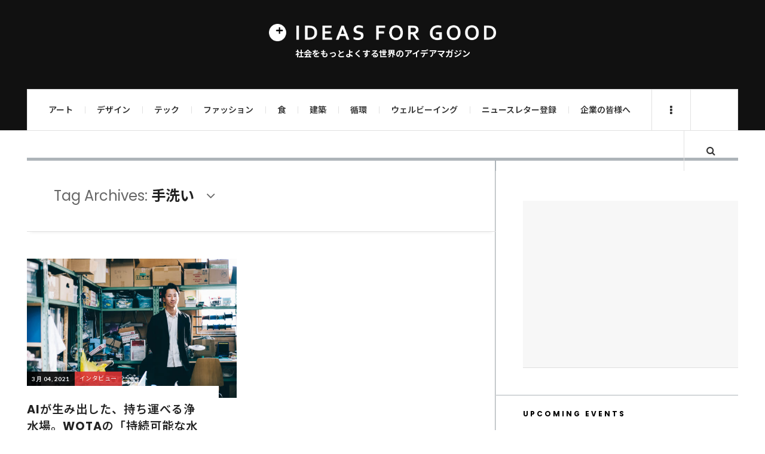

--- FILE ---
content_type: text/html; charset=UTF-8
request_url: https://ideasforgood.jp/tag/%E6%89%8B%E6%B4%97%E3%81%84/
body_size: 20722
content:

<!DOCTYPE html>
<html dir="ltr" lang="ja" prefix="og: https://ogp.me/ns#">
<head>
	<meta charset="UTF-8" />
	<meta name="viewport" content="width=device-width, initial-scale=1" />
	<link rel="pingback" href="https://ideasforgood.jp/xmlrpc.php" />
	<link rel="stylesheet" href="https://stackpath.bootstrapcdn.com/font-awesome/4.7.0/css/font-awesome.min.css">
<!-- Google Tag Manager -->
<script>(function(w,d,s,l,i){w[l]=w[l]||[];w[l].push({'gtm.start':
new Date().getTime(),event:'gtm.js'});var f=d.getElementsByTagName(s)[0],
j=d.createElement(s),dl=l!='dataLayer'?'&l='+l:'';j.async=true;j.src=
'https://www.googletagmanager.com/gtm.js?id='+i+dl;f.parentNode.insertBefore(j,f);
})(window,document,'script','dataLayer','GTM-WVC8GSR4');</script>
<!-- End Google Tag Manager -->
    <title>手洗い | 世界のソーシャルグッドなアイデアマガジン | IDEAS FOR GOOD</title>

		<!-- All in One SEO 4.5.0 - aioseo.com -->
		<meta name="robots" content="max-image-preview:large" />
		<link rel="canonical" href="https://ideasforgood.jp/tag/%E6%89%8B%E6%B4%97%E3%81%84/" />
		<meta name="generator" content="All in One SEO (AIOSEO) 4.5.0" />
		<script type="application/ld+json" class="aioseo-schema">
			{"@context":"https:\/\/schema.org","@graph":[{"@type":"BreadcrumbList","@id":"https:\/\/ideasforgood.jp\/tag\/%E6%89%8B%E6%B4%97%E3%81%84\/#breadcrumblist","itemListElement":[{"@type":"ListItem","@id":"https:\/\/ideasforgood.jp\/#listItem","position":1,"name":"\u5bb6","item":"https:\/\/ideasforgood.jp\/","nextItem":"https:\/\/ideasforgood.jp\/tag\/%e6%89%8b%e6%b4%97%e3%81%84\/#listItem"},{"@type":"ListItem","@id":"https:\/\/ideasforgood.jp\/tag\/%e6%89%8b%e6%b4%97%e3%81%84\/#listItem","position":2,"name":"\u624b\u6d17\u3044","previousItem":"https:\/\/ideasforgood.jp\/#listItem"}]},{"@type":"CollectionPage","@id":"https:\/\/ideasforgood.jp\/tag\/%E6%89%8B%E6%B4%97%E3%81%84\/#collectionpage","url":"https:\/\/ideasforgood.jp\/tag\/%E6%89%8B%E6%B4%97%E3%81%84\/","name":"\u624b\u6d17\u3044 | \u4e16\u754c\u306e\u30bd\u30fc\u30b7\u30e3\u30eb\u30b0\u30c3\u30c9\u306a\u30a2\u30a4\u30c7\u30a2\u30de\u30ac\u30b8\u30f3 | IDEAS FOR GOOD","inLanguage":"ja","isPartOf":{"@id":"https:\/\/ideasforgood.jp\/#website"},"breadcrumb":{"@id":"https:\/\/ideasforgood.jp\/tag\/%E6%89%8B%E6%B4%97%E3%81%84\/#breadcrumblist"}},{"@type":"Organization","@id":"https:\/\/ideasforgood.jp\/#organization","name":"IDEAS FOR GOOD","url":"https:\/\/ideasforgood.jp\/"},{"@type":"WebSite","@id":"https:\/\/ideasforgood.jp\/#website","url":"https:\/\/ideasforgood.jp\/","name":"IDEAS FOR GOOD","description":"\u793e\u4f1a\u3092\u3082\u3063\u3068\u3088\u304f\u3059\u308b\u4e16\u754c\u306e\u30a2\u30a4\u30c7\u30a2\u30de\u30ac\u30b8\u30f3","inLanguage":"ja","publisher":{"@id":"https:\/\/ideasforgood.jp\/#organization"}}]}
		</script>
		<!-- All in One SEO -->

<link rel='dns-prefetch' href='//static.addtoany.com' />
<link rel='dns-prefetch' href='//fonts.googleapis.com' />
<link rel="alternate" type="application/rss+xml" title="IDEAS FOR GOOD &raquo; フィード" href="https://feedly.com/i/subscription/feedhttpsideasforgood.jpfeed" />
<script type="text/javascript">
/* <![CDATA[ */
window._wpemojiSettings = {"baseUrl":"https:\/\/s.w.org\/images\/core\/emoji\/14.0.0\/72x72\/","ext":".png","svgUrl":"https:\/\/s.w.org\/images\/core\/emoji\/14.0.0\/svg\/","svgExt":".svg","source":{"concatemoji":"https:\/\/ideasforgood.jp\/wp-includes\/js\/wp-emoji-release.min.js?ver=6.4.7"}};
/*! This file is auto-generated */
!function(i,n){var o,s,e;function c(e){try{var t={supportTests:e,timestamp:(new Date).valueOf()};sessionStorage.setItem(o,JSON.stringify(t))}catch(e){}}function p(e,t,n){e.clearRect(0,0,e.canvas.width,e.canvas.height),e.fillText(t,0,0);var t=new Uint32Array(e.getImageData(0,0,e.canvas.width,e.canvas.height).data),r=(e.clearRect(0,0,e.canvas.width,e.canvas.height),e.fillText(n,0,0),new Uint32Array(e.getImageData(0,0,e.canvas.width,e.canvas.height).data));return t.every(function(e,t){return e===r[t]})}function u(e,t,n){switch(t){case"flag":return n(e,"\ud83c\udff3\ufe0f\u200d\u26a7\ufe0f","\ud83c\udff3\ufe0f\u200b\u26a7\ufe0f")?!1:!n(e,"\ud83c\uddfa\ud83c\uddf3","\ud83c\uddfa\u200b\ud83c\uddf3")&&!n(e,"\ud83c\udff4\udb40\udc67\udb40\udc62\udb40\udc65\udb40\udc6e\udb40\udc67\udb40\udc7f","\ud83c\udff4\u200b\udb40\udc67\u200b\udb40\udc62\u200b\udb40\udc65\u200b\udb40\udc6e\u200b\udb40\udc67\u200b\udb40\udc7f");case"emoji":return!n(e,"\ud83e\udef1\ud83c\udffb\u200d\ud83e\udef2\ud83c\udfff","\ud83e\udef1\ud83c\udffb\u200b\ud83e\udef2\ud83c\udfff")}return!1}function f(e,t,n){var r="undefined"!=typeof WorkerGlobalScope&&self instanceof WorkerGlobalScope?new OffscreenCanvas(300,150):i.createElement("canvas"),a=r.getContext("2d",{willReadFrequently:!0}),o=(a.textBaseline="top",a.font="600 32px Arial",{});return e.forEach(function(e){o[e]=t(a,e,n)}),o}function t(e){var t=i.createElement("script");t.src=e,t.defer=!0,i.head.appendChild(t)}"undefined"!=typeof Promise&&(o="wpEmojiSettingsSupports",s=["flag","emoji"],n.supports={everything:!0,everythingExceptFlag:!0},e=new Promise(function(e){i.addEventListener("DOMContentLoaded",e,{once:!0})}),new Promise(function(t){var n=function(){try{var e=JSON.parse(sessionStorage.getItem(o));if("object"==typeof e&&"number"==typeof e.timestamp&&(new Date).valueOf()<e.timestamp+604800&&"object"==typeof e.supportTests)return e.supportTests}catch(e){}return null}();if(!n){if("undefined"!=typeof Worker&&"undefined"!=typeof OffscreenCanvas&&"undefined"!=typeof URL&&URL.createObjectURL&&"undefined"!=typeof Blob)try{var e="postMessage("+f.toString()+"("+[JSON.stringify(s),u.toString(),p.toString()].join(",")+"));",r=new Blob([e],{type:"text/javascript"}),a=new Worker(URL.createObjectURL(r),{name:"wpTestEmojiSupports"});return void(a.onmessage=function(e){c(n=e.data),a.terminate(),t(n)})}catch(e){}c(n=f(s,u,p))}t(n)}).then(function(e){for(var t in e)n.supports[t]=e[t],n.supports.everything=n.supports.everything&&n.supports[t],"flag"!==t&&(n.supports.everythingExceptFlag=n.supports.everythingExceptFlag&&n.supports[t]);n.supports.everythingExceptFlag=n.supports.everythingExceptFlag&&!n.supports.flag,n.DOMReady=!1,n.readyCallback=function(){n.DOMReady=!0}}).then(function(){return e}).then(function(){var e;n.supports.everything||(n.readyCallback(),(e=n.source||{}).concatemoji?t(e.concatemoji):e.wpemoji&&e.twemoji&&(t(e.twemoji),t(e.wpemoji)))}))}((window,document),window._wpemojiSettings);
/* ]]> */
</script>
<style id='wp-emoji-styles-inline-css' type='text/css'>

	img.wp-smiley, img.emoji {
		display: inline !important;
		border: none !important;
		box-shadow: none !important;
		height: 1em !important;
		width: 1em !important;
		margin: 0 0.07em !important;
		vertical-align: -0.1em !important;
		background: none !important;
		padding: 0 !important;
	}
</style>
<link rel='stylesheet' id='wp-block-library-css' href='https://ideasforgood.jp/wp-includes/css/dist/block-library/style.min.css?ver=6.4.7' type='text/css' media='all' />
<style id='create-block-campaignblock-style-inline-css' type='text/css'>
/*!***************************************************************************************************************************************************************************************************************************************!*\
  !*** css ./node_modules/css-loader/dist/cjs.js??ruleSet[1].rules[4].use[1]!./node_modules/postcss-loader/dist/cjs.js??ruleSet[1].rules[4].use[2]!./node_modules/sass-loader/dist/cjs.js??ruleSet[1].rules[4].use[3]!./src/style.scss ***!
  \***************************************************************************************************************************************************************************************************************************************/
/**
 * The following styles get applied both on the front of your site
 * and in the editor.
 *
 * Replace them with your own styles or remove the file completely.
 */
.wp-block-create-block-campaignblock {
  background-color: white;
  padding: 20px;
  text-align: center;
}

.wp-block-create-block-campaignblock .charitable-logo {
  margin-left: auto;
  margin-right: auto;
  display: table;
}

/*# sourceMappingURL=style-index.css.map*/
</style>
<style id='charitable-campaigns-block-style-inline-css' type='text/css'>
/*!***************************************************************************************************************************************************************************************************************************************!*\
  !*** css ./node_modules/css-loader/dist/cjs.js??ruleSet[1].rules[4].use[1]!./node_modules/postcss-loader/dist/cjs.js??ruleSet[1].rules[4].use[2]!./node_modules/sass-loader/dist/cjs.js??ruleSet[1].rules[4].use[3]!./src/style.scss ***!
  \***************************************************************************************************************************************************************************************************************************************/
/**
 * The following styles get applied both on the front of your site
 * and in the editor.
 *
 * Replace them with your own styles or remove the file completely.
 */
 .wp-block-charitable-campaigns-block {
  background-color: white;
  padding: 20px;
  text-align: center;
}
.wp-block-charitable-campaigns-block h5 {
  margin: 0 auto;
  margin-top: 0 !important;
  margin-bottom: 0px !important;
}
.wp-block-charitable-campaigns-block p {
  font-size: 11px;
  line-height: 16px;
  text-align: center;
  font-weight: 400;
  font-family: "Inter var", -apple-system, BlinkMacSystemFont, "Helvetica Neue", Helvetica, sans-serif !important;
}
.wp-block-charitable-campaigns-block .charitable-logo {
  margin-left: auto;
  margin-right: auto;
  display: table;
}
/*# sourceMappingURL=style-index.css.map*/
</style>
<style id='charitable-donations-block-style-inline-css' type='text/css'>
/*!***************************************************************************************************************************************************************************************************************************************!*\
  !*** css ./node_modules/css-loader/dist/cjs.js??ruleSet[1].rules[4].use[1]!./node_modules/postcss-loader/dist/cjs.js??ruleSet[1].rules[4].use[2]!./node_modules/sass-loader/dist/cjs.js??ruleSet[1].rules[4].use[3]!./src/style.scss ***!
  \***************************************************************************************************************************************************************************************************************************************/
/**
 * The following styles get applied both on the front of your site
 * and in the editor.
 *
 * Replace them with your own styles or remove the file completely.
 */
 .wp-block-charitable-donations-block {
  background-color: white;
  padding: 20px;
  text-align: center;
}
.wp-block-charitable-donations-block h5 {
  margin: 0 auto;
  margin-top: 0 !important;
  margin-bottom: 0px !important;
}
.wp-block-charitable-donations-block p {
  font-size: 11px;
  line-height: 16px;
  text-align: center;
  font-weight: 400;
  font-family: "Inter var", -apple-system, BlinkMacSystemFont, "Helvetica Neue", Helvetica, sans-serif !important;
}
.wp-block-charitable-donations-block .charitable-logo {
  margin-left: auto;
  margin-right: auto;
  display: table;
}
/*# sourceMappingURL=style-index.css.map*/
</style>
<style id='charitable-donors-block-style-inline-css' type='text/css'>
/*!***************************************************************************************************************************************************************************************************************************************!*\
  !*** css ./node_modules/css-loader/dist/cjs.js??ruleSet[1].rules[4].use[1]!./node_modules/postcss-loader/dist/cjs.js??ruleSet[1].rules[4].use[2]!./node_modules/sass-loader/dist/cjs.js??ruleSet[1].rules[4].use[3]!./src/style.scss ***!
  \***************************************************************************************************************************************************************************************************************************************/
/**
 * The following styles get applied both on the front of your site
 * and in the editor.
 *
 * Replace them with your own styles or remove the file completely.
 */
.wp-block-charitable-donors-block {
  background-color: white;
  padding: 20px;
  text-align: center;
}

.wp-block-charitable-donors-block h5 {
  margin: 0 auto;
  margin-top: 0 !important;
  margin-bottom: 0px !important;
}

.wp-block-charitable-donors-block p {
  font-size: 11px;
  line-height: 16px;
  text-align: center;
  font-weight: 400;
  font-family: "Inter var", -apple-system, BlinkMacSystemFont, "Helvetica Neue", Helvetica, sans-serif !important;
}

.wp-block-charitable-donors-block .charitable-logo {
  margin-left: auto;
  margin-right: auto;
  display: table;
}

/*# sourceMappingURL=style-index.css.map*/
</style>
<style id='charitable-donation-button-style-inline-css' type='text/css'>
/*!***************************************************************************************************************************************************************************************************************************************!*\
  !*** css ./node_modules/css-loader/dist/cjs.js??ruleSet[1].rules[4].use[1]!./node_modules/postcss-loader/dist/cjs.js??ruleSet[1].rules[4].use[2]!./node_modules/sass-loader/dist/cjs.js??ruleSet[1].rules[4].use[3]!./src/style.scss ***!
  \***************************************************************************************************************************************************************************************************************************************/
/**
 * The following styles get applied both on the front of your site
 * and in the editor.
 *
 * Replace them with your own styles or remove the file completely.
 */
 .wp-block-charitable-donation-button {
  background-color: white;
  padding: 20px;
  text-align: center;
}
.wp-block-charitable-donation-button h5 {
  margin: 0 auto;
  margin-top: 0 !important;
  margin-bottom: 0px !important;
}
.wp-block-charitable-donation-button p {
  font-size: 11px;
  line-height: 16px;
  text-align: center;
  font-weight: 400;
  font-family: "Inter var", -apple-system, BlinkMacSystemFont, "Helvetica Neue", Helvetica, sans-serif !important;
}
.wp-block-charitable-donation-button .charitable-logo {
  margin-left: auto;
  margin-right: auto;
  display: table;
}

/*# sourceMappingURL=style-index.css.map*/
</style>
<style id='charitable-campaign-progress-bar-style-inline-css' type='text/css'>
/*!***************************************************************************************************************************************************************************************************************************************!*\
  !*** css ./node_modules/css-loader/dist/cjs.js??ruleSet[1].rules[4].use[1]!./node_modules/postcss-loader/dist/cjs.js??ruleSet[1].rules[4].use[2]!./node_modules/sass-loader/dist/cjs.js??ruleSet[1].rules[4].use[3]!./src/style.scss ***!
  \***************************************************************************************************************************************************************************************************************************************/
/**
 * The following styles get applied both on the front of your site
 * and in the editor.
 *
 * Replace them with your own styles or remove the file completely.
 */
.wp-block-charitable-campaign-progress-bar {
  background-color: white;
  padding: 20px;
  text-align: center;
}

.wp-block-charitable-campaign-progress-bar h5 {
  margin: 0 auto;
  margin-top: 0 !important;
  margin-bottom: 0px !important;
}

.wp-block-charitable-campaign-progress-bar p {
  font-size: 11px;
  line-height: 16px;
  text-align: center;
  font-weight: 400;
  font-family: "Inter var", -apple-system, BlinkMacSystemFont, "Helvetica Neue", Helvetica, sans-serif !important;
}

.wp-block-charitable-campaign-progress-bar .charitable-logo {
  margin-left: auto;
  margin-right: auto;
  display: table;
}

/*# sourceMappingURL=style-index.css.map*/
</style>
<style id='charitable-campaign-stats-style-inline-css' type='text/css'>
/*!***************************************************************************************************************************************************************************************************************************************!*\
  !*** css ./node_modules/css-loader/dist/cjs.js??ruleSet[1].rules[4].use[1]!./node_modules/postcss-loader/dist/cjs.js??ruleSet[1].rules[4].use[2]!./node_modules/sass-loader/dist/cjs.js??ruleSet[1].rules[4].use[3]!./src/style.scss ***!
  \***************************************************************************************************************************************************************************************************************************************/
/**
 * The following styles get applied both on the front of your site
 * and in the editor.
 *
 * Replace them with your own styles or remove the file completely.
 */
.wp-block-charitable-campaign-stats {
  background-color: white;
  padding: 20px;
  text-align: center;
}

.wp-block-charitable-campaign-stats h5 {
  margin: 0 auto;
  margin-top: 0 !important;
  margin-bottom: 0px !important;
}

.wp-block-charitable-campaign-stats p {
  font-size: 11px;
  line-height: 16px;
  text-align: center;
  font-weight: 400;
  font-family: "Inter var", -apple-system, BlinkMacSystemFont, "Helvetica Neue", Helvetica, sans-serif !important;
}

.wp-block-charitable-campaign-stats .charitable-logo {
  margin-left: auto;
  margin-right: auto;
  display: table;
}

/*# sourceMappingURL=style-index.css.map*/
</style>
<style id='charitable-my-donations-style-inline-css' type='text/css'>
/*!***************************************************************************************************************************************************************************************************************************************!*\
  !*** css ./node_modules/css-loader/dist/cjs.js??ruleSet[1].rules[4].use[1]!./node_modules/postcss-loader/dist/cjs.js??ruleSet[1].rules[4].use[2]!./node_modules/sass-loader/dist/cjs.js??ruleSet[1].rules[4].use[3]!./src/style.scss ***!
  \***************************************************************************************************************************************************************************************************************************************/
/**
 * The following styles get applied both on the front of your site
 * and in the editor.
 *
 * Replace them with your own styles or remove the file completely.
 */
.wp-block-charitable-my-donations {
  background-color: white;
  padding: 20px;
  text-align: center;
}

.wp-block-charitable-my-donations h5 {
  margin: 0 auto;
  margin-top: 0 !important;
  margin-bottom: 0px !important;
}

.wp-block-charitable-my-donations p {
  font-size: 11px;
  line-height: 16px;
  text-align: center;
  font-weight: 400;
  font-family: "Inter var", -apple-system, BlinkMacSystemFont, "Helvetica Neue", Helvetica, sans-serif !important;
}

.wp-block-charitable-my-donations .charitable-logo {
  margin-left: auto;
  margin-right: auto;
  display: table;
}

/*# sourceMappingURL=style-index.css.map*/
</style>
<style id='classic-theme-styles-inline-css' type='text/css'>
/*! This file is auto-generated */
.wp-block-button__link{color:#fff;background-color:#32373c;border-radius:9999px;box-shadow:none;text-decoration:none;padding:calc(.667em + 2px) calc(1.333em + 2px);font-size:1.125em}.wp-block-file__button{background:#32373c;color:#fff;text-decoration:none}
</style>
<style id='global-styles-inline-css' type='text/css'>
body{--wp--preset--color--black: #000000;--wp--preset--color--cyan-bluish-gray: #abb8c3;--wp--preset--color--white: #ffffff;--wp--preset--color--pale-pink: #f78da7;--wp--preset--color--vivid-red: #cf2e2e;--wp--preset--color--luminous-vivid-orange: #ff6900;--wp--preset--color--luminous-vivid-amber: #fcb900;--wp--preset--color--light-green-cyan: #7bdcb5;--wp--preset--color--vivid-green-cyan: #00d084;--wp--preset--color--pale-cyan-blue: #8ed1fc;--wp--preset--color--vivid-cyan-blue: #0693e3;--wp--preset--color--vivid-purple: #9b51e0;--wp--preset--gradient--vivid-cyan-blue-to-vivid-purple: linear-gradient(135deg,rgba(6,147,227,1) 0%,rgb(155,81,224) 100%);--wp--preset--gradient--light-green-cyan-to-vivid-green-cyan: linear-gradient(135deg,rgb(122,220,180) 0%,rgb(0,208,130) 100%);--wp--preset--gradient--luminous-vivid-amber-to-luminous-vivid-orange: linear-gradient(135deg,rgba(252,185,0,1) 0%,rgba(255,105,0,1) 100%);--wp--preset--gradient--luminous-vivid-orange-to-vivid-red: linear-gradient(135deg,rgba(255,105,0,1) 0%,rgb(207,46,46) 100%);--wp--preset--gradient--very-light-gray-to-cyan-bluish-gray: linear-gradient(135deg,rgb(238,238,238) 0%,rgb(169,184,195) 100%);--wp--preset--gradient--cool-to-warm-spectrum: linear-gradient(135deg,rgb(74,234,220) 0%,rgb(151,120,209) 20%,rgb(207,42,186) 40%,rgb(238,44,130) 60%,rgb(251,105,98) 80%,rgb(254,248,76) 100%);--wp--preset--gradient--blush-light-purple: linear-gradient(135deg,rgb(255,206,236) 0%,rgb(152,150,240) 100%);--wp--preset--gradient--blush-bordeaux: linear-gradient(135deg,rgb(254,205,165) 0%,rgb(254,45,45) 50%,rgb(107,0,62) 100%);--wp--preset--gradient--luminous-dusk: linear-gradient(135deg,rgb(255,203,112) 0%,rgb(199,81,192) 50%,rgb(65,88,208) 100%);--wp--preset--gradient--pale-ocean: linear-gradient(135deg,rgb(255,245,203) 0%,rgb(182,227,212) 50%,rgb(51,167,181) 100%);--wp--preset--gradient--electric-grass: linear-gradient(135deg,rgb(202,248,128) 0%,rgb(113,206,126) 100%);--wp--preset--gradient--midnight: linear-gradient(135deg,rgb(2,3,129) 0%,rgb(40,116,252) 100%);--wp--preset--font-size--small: 13px;--wp--preset--font-size--medium: 20px;--wp--preset--font-size--large: 36px;--wp--preset--font-size--x-large: 42px;--wp--preset--spacing--20: 0.44rem;--wp--preset--spacing--30: 0.67rem;--wp--preset--spacing--40: 1rem;--wp--preset--spacing--50: 1.5rem;--wp--preset--spacing--60: 2.25rem;--wp--preset--spacing--70: 3.38rem;--wp--preset--spacing--80: 5.06rem;--wp--preset--shadow--natural: 6px 6px 9px rgba(0, 0, 0, 0.2);--wp--preset--shadow--deep: 12px 12px 50px rgba(0, 0, 0, 0.4);--wp--preset--shadow--sharp: 6px 6px 0px rgba(0, 0, 0, 0.2);--wp--preset--shadow--outlined: 6px 6px 0px -3px rgba(255, 255, 255, 1), 6px 6px rgba(0, 0, 0, 1);--wp--preset--shadow--crisp: 6px 6px 0px rgba(0, 0, 0, 1);}:where(.is-layout-flex){gap: 0.5em;}:where(.is-layout-grid){gap: 0.5em;}body .is-layout-flow > .alignleft{float: left;margin-inline-start: 0;margin-inline-end: 2em;}body .is-layout-flow > .alignright{float: right;margin-inline-start: 2em;margin-inline-end: 0;}body .is-layout-flow > .aligncenter{margin-left: auto !important;margin-right: auto !important;}body .is-layout-constrained > .alignleft{float: left;margin-inline-start: 0;margin-inline-end: 2em;}body .is-layout-constrained > .alignright{float: right;margin-inline-start: 2em;margin-inline-end: 0;}body .is-layout-constrained > .aligncenter{margin-left: auto !important;margin-right: auto !important;}body .is-layout-constrained > :where(:not(.alignleft):not(.alignright):not(.alignfull)){max-width: var(--wp--style--global--content-size);margin-left: auto !important;margin-right: auto !important;}body .is-layout-constrained > .alignwide{max-width: var(--wp--style--global--wide-size);}body .is-layout-flex{display: flex;}body .is-layout-flex{flex-wrap: wrap;align-items: center;}body .is-layout-flex > *{margin: 0;}body .is-layout-grid{display: grid;}body .is-layout-grid > *{margin: 0;}:where(.wp-block-columns.is-layout-flex){gap: 2em;}:where(.wp-block-columns.is-layout-grid){gap: 2em;}:where(.wp-block-post-template.is-layout-flex){gap: 1.25em;}:where(.wp-block-post-template.is-layout-grid){gap: 1.25em;}.has-black-color{color: var(--wp--preset--color--black) !important;}.has-cyan-bluish-gray-color{color: var(--wp--preset--color--cyan-bluish-gray) !important;}.has-white-color{color: var(--wp--preset--color--white) !important;}.has-pale-pink-color{color: var(--wp--preset--color--pale-pink) !important;}.has-vivid-red-color{color: var(--wp--preset--color--vivid-red) !important;}.has-luminous-vivid-orange-color{color: var(--wp--preset--color--luminous-vivid-orange) !important;}.has-luminous-vivid-amber-color{color: var(--wp--preset--color--luminous-vivid-amber) !important;}.has-light-green-cyan-color{color: var(--wp--preset--color--light-green-cyan) !important;}.has-vivid-green-cyan-color{color: var(--wp--preset--color--vivid-green-cyan) !important;}.has-pale-cyan-blue-color{color: var(--wp--preset--color--pale-cyan-blue) !important;}.has-vivid-cyan-blue-color{color: var(--wp--preset--color--vivid-cyan-blue) !important;}.has-vivid-purple-color{color: var(--wp--preset--color--vivid-purple) !important;}.has-black-background-color{background-color: var(--wp--preset--color--black) !important;}.has-cyan-bluish-gray-background-color{background-color: var(--wp--preset--color--cyan-bluish-gray) !important;}.has-white-background-color{background-color: var(--wp--preset--color--white) !important;}.has-pale-pink-background-color{background-color: var(--wp--preset--color--pale-pink) !important;}.has-vivid-red-background-color{background-color: var(--wp--preset--color--vivid-red) !important;}.has-luminous-vivid-orange-background-color{background-color: var(--wp--preset--color--luminous-vivid-orange) !important;}.has-luminous-vivid-amber-background-color{background-color: var(--wp--preset--color--luminous-vivid-amber) !important;}.has-light-green-cyan-background-color{background-color: var(--wp--preset--color--light-green-cyan) !important;}.has-vivid-green-cyan-background-color{background-color: var(--wp--preset--color--vivid-green-cyan) !important;}.has-pale-cyan-blue-background-color{background-color: var(--wp--preset--color--pale-cyan-blue) !important;}.has-vivid-cyan-blue-background-color{background-color: var(--wp--preset--color--vivid-cyan-blue) !important;}.has-vivid-purple-background-color{background-color: var(--wp--preset--color--vivid-purple) !important;}.has-black-border-color{border-color: var(--wp--preset--color--black) !important;}.has-cyan-bluish-gray-border-color{border-color: var(--wp--preset--color--cyan-bluish-gray) !important;}.has-white-border-color{border-color: var(--wp--preset--color--white) !important;}.has-pale-pink-border-color{border-color: var(--wp--preset--color--pale-pink) !important;}.has-vivid-red-border-color{border-color: var(--wp--preset--color--vivid-red) !important;}.has-luminous-vivid-orange-border-color{border-color: var(--wp--preset--color--luminous-vivid-orange) !important;}.has-luminous-vivid-amber-border-color{border-color: var(--wp--preset--color--luminous-vivid-amber) !important;}.has-light-green-cyan-border-color{border-color: var(--wp--preset--color--light-green-cyan) !important;}.has-vivid-green-cyan-border-color{border-color: var(--wp--preset--color--vivid-green-cyan) !important;}.has-pale-cyan-blue-border-color{border-color: var(--wp--preset--color--pale-cyan-blue) !important;}.has-vivid-cyan-blue-border-color{border-color: var(--wp--preset--color--vivid-cyan-blue) !important;}.has-vivid-purple-border-color{border-color: var(--wp--preset--color--vivid-purple) !important;}.has-vivid-cyan-blue-to-vivid-purple-gradient-background{background: var(--wp--preset--gradient--vivid-cyan-blue-to-vivid-purple) !important;}.has-light-green-cyan-to-vivid-green-cyan-gradient-background{background: var(--wp--preset--gradient--light-green-cyan-to-vivid-green-cyan) !important;}.has-luminous-vivid-amber-to-luminous-vivid-orange-gradient-background{background: var(--wp--preset--gradient--luminous-vivid-amber-to-luminous-vivid-orange) !important;}.has-luminous-vivid-orange-to-vivid-red-gradient-background{background: var(--wp--preset--gradient--luminous-vivid-orange-to-vivid-red) !important;}.has-very-light-gray-to-cyan-bluish-gray-gradient-background{background: var(--wp--preset--gradient--very-light-gray-to-cyan-bluish-gray) !important;}.has-cool-to-warm-spectrum-gradient-background{background: var(--wp--preset--gradient--cool-to-warm-spectrum) !important;}.has-blush-light-purple-gradient-background{background: var(--wp--preset--gradient--blush-light-purple) !important;}.has-blush-bordeaux-gradient-background{background: var(--wp--preset--gradient--blush-bordeaux) !important;}.has-luminous-dusk-gradient-background{background: var(--wp--preset--gradient--luminous-dusk) !important;}.has-pale-ocean-gradient-background{background: var(--wp--preset--gradient--pale-ocean) !important;}.has-electric-grass-gradient-background{background: var(--wp--preset--gradient--electric-grass) !important;}.has-midnight-gradient-background{background: var(--wp--preset--gradient--midnight) !important;}.has-small-font-size{font-size: var(--wp--preset--font-size--small) !important;}.has-medium-font-size{font-size: var(--wp--preset--font-size--medium) !important;}.has-large-font-size{font-size: var(--wp--preset--font-size--large) !important;}.has-x-large-font-size{font-size: var(--wp--preset--font-size--x-large) !important;}
.wp-block-navigation a:where(:not(.wp-element-button)){color: inherit;}
:where(.wp-block-post-template.is-layout-flex){gap: 1.25em;}:where(.wp-block-post-template.is-layout-grid){gap: 1.25em;}
:where(.wp-block-columns.is-layout-flex){gap: 2em;}:where(.wp-block-columns.is-layout-grid){gap: 2em;}
.wp-block-pullquote{font-size: 1.5em;line-height: 1.6;}
</style>
<link rel='stylesheet' id='contact-form-7-css' href='https://ideasforgood.jp/wp-content/plugins/contact-form-7/includes/css/styles.css?ver=5.9.8' type='text/css' media='all' />
<link rel='stylesheet' id='fontsforwebstyle-css' href='https://ideasforgood.jp/wp-content/plugins/font/css/fontsforwebstyle.css?pver=7.5.1&#038;ver=6.4.7' type='text/css' media='all' />
<link rel='stylesheet' id='jquery-ui-css' href='https://ideasforgood.jp/wp-content/plugins/font/css/start/jquery-ui-1.8.14.custom.css?ver=6.4.7' type='text/css' media='all' />
<link rel='stylesheet' id='colorpicker2-css' href='https://ideasforgood.jp/wp-content/plugins/font/css/colorpicker.css?ver=6.4.7' type='text/css' media='all' />
<link rel='stylesheet' id='sb_instagram_styles-css' href='https://ideasforgood.jp/wp-content/plugins/instagram-feed-pro/css/sb-instagram.css?ver=2.6.1' type='text/css' media='' />
<link rel='stylesheet' id='stylesheet-css' href='https://ideasforgood.jp/wp-content/plugins/popular-post-widget/inc/style.css?ver=6.4.7' type='text/css' media='all' />
<link rel='stylesheet' id='ppress-frontend-css' href='https://ideasforgood.jp/wp-content/plugins/wp-user-avatar/assets/css/frontend.min.css?ver=4.14.0' type='text/css' media='all' />
<link rel='stylesheet' id='ppress-flatpickr-css' href='https://ideasforgood.jp/wp-content/plugins/wp-user-avatar/assets/flatpickr/flatpickr.min.css?ver=4.14.0' type='text/css' media='all' />
<link rel='stylesheet' id='ppress-select2-css' href='https://ideasforgood.jp/wp-content/plugins/wp-user-avatar/assets/select2/select2.min.css?ver=6.4.7' type='text/css' media='all' />
<link rel='stylesheet' id='charitable-styles-css' href='https://ideasforgood.jp/wp-content/plugins/charitable/assets/css/charitable.min.css?ver=1.8.4.8' type='text/css' media='all' />
<link rel='stylesheet' id='dashicons-css' href='https://ideasforgood.jp/wp-includes/css/dashicons.min.css?ver=6.4.7' type='text/css' media='all' />
<link rel='stylesheet' id='charitable-donor-comments-styles-css' href='https://ideasforgood.jp/wp-content/plugins/charitable-donor-comments/assets/css/charitable-donor-comments.css?ver=6.4.7' type='text/css' media='all' />
<link rel='stylesheet' id='wp-components-css' href='https://ideasforgood.jp/wp-includes/css/dist/components/style.min.css?ver=6.4.7' type='text/css' media='all' />
<link rel='stylesheet' id='charitable-square-css' href='https://ideasforgood.jp/wp-content/plugins/charitable-square/assets/css/charitable-square.css?ver=1.0.0' type='text/css' media='all' />
<link rel='stylesheet' id='ac_style-css' href='https://ideasforgood.jp/wp-content/themes/justwrite-pro/style.css?ver=6.4.7' type='text/css' media='all' />
<link rel='stylesheet' id='ac_child_style-css' href='https://ideasforgood.jp/wp-content/themes/justwrite-pro-child/style.css?ver=6.4.7' type='text/css' media='all' />
<link rel='stylesheet' id='fontawesome_6_6_brands_style-css' href='https://ideasforgood.jp/wp-content/themes/justwrite-pro-child/library/fontawesome/css/brands.min.css?ver=6.4.7' type='text/css' media='all' />
<link rel='stylesheet' id='fancybox-css' href='https://ideasforgood.jp/wp-content/plugins/easy-fancybox/css/jquery.fancybox.min.css?ver=1.3.24' type='text/css' media='screen' />
<link rel='stylesheet' id='addtoany-css' href='https://ideasforgood.jp/wp-content/plugins/add-to-any/addtoany.min.css?ver=1.16' type='text/css' media='all' />
<link rel='stylesheet' id='charitable-recurring-styles-css' href='https://ideasforgood.jp/wp-content/plugins/charitable-recurring/assets/css/charitable-recurring.min.css?ver=1.4.2' type='text/css' media='all' />
<link rel='stylesheet' id='ac_icons-css' href='https://ideasforgood.jp/wp-content/themes/justwrite-pro/assets/icons/css/font-awesome.min.css?ver=4.6.3' type='text/css' media='all' />
<link rel='stylesheet' id='ac_webfonts_style5-css' href='//fonts.googleapis.com/css?family=Poppins%3A400%2C500%2C700%7CLato%3A400%2C700%2C900%2C400italic%2C700italic' type='text/css' media='all' />
<link rel='stylesheet' id='ac_webfonts_selected-style5-css' href='https://ideasforgood.jp/wp-content/themes/justwrite-pro/assets/css/font-style5.css' type='text/css' media='all' />
<script type="text/javascript" src="https://ideasforgood.jp/wp-content/plugins/charitable/assets/js/libraries/js-cookie.min.js?ver=2.1.4" id="js-cookie-js"></script>
<script type="text/javascript" id="charitable-sessions-js-extra">
/* <![CDATA[ */
var CHARITABLE_SESSION = {"ajaxurl":"https:\/\/ideasforgood.jp\/wp-admin\/admin-ajax.php","id":"","cookie_name":"charitable_session","expiration":"86400","expiration_variant":"82800","secure":"","cookie_path":"\/","cookie_domain":"","generated_id":"c715637d28d95349533a1f1ba1175b36","disable_cookie":""};
/* ]]> */
</script>
<script type="text/javascript" src="https://ideasforgood.jp/wp-content/plugins/charitable/assets/js/charitable-session.min.js?ver=1.8.4.8" id="charitable-sessions-js"></script>
<script type="text/javascript" src="https://ideasforgood.jp/wp-includes/js/jquery/jquery.min.js?ver=3.7.1" id="jquery-core-js"></script>
<script type="text/javascript" src="https://ideasforgood.jp/wp-includes/js/jquery/jquery-migrate.min.js?ver=3.4.1" id="jquery-migrate-js"></script>
<script type="text/javascript" src="https://ideasforgood.jp/wp-content/themes/justwrite-pro/assets/js/owl.carousel.min.js?ver=2.0.0" id="ac-owl-carousel-js-js"></script>
<script type="text/javascript" id="addtoany-core-js-before">
/* <![CDATA[ */
window.a2a_config=window.a2a_config||{};a2a_config.callbacks=[];a2a_config.overlays=[];a2a_config.templates={};a2a_localize = {
	Share: "共有",
	Save: "ブックマーク",
	Subscribe: "購読",
	Email: "メール",
	Bookmark: "ブックマーク",
	ShowAll: "すべて表示する",
	ShowLess: "小さく表示する",
	FindServices: "サービスを探す",
	FindAnyServiceToAddTo: "追加するサービスを今すぐ探す",
	PoweredBy: "Powered by",
	ShareViaEmail: "メールでシェアする",
	SubscribeViaEmail: "メールで購読する",
	BookmarkInYourBrowser: "ブラウザにブックマーク",
	BookmarkInstructions: "このページをブックマークするには、 Ctrl+D または \u2318+D を押下。",
	AddToYourFavorites: "お気に入りに追加",
	SendFromWebOrProgram: "任意のメールアドレスまたはメールプログラムから送信",
	EmailProgram: "メールプログラム",
	More: "詳細&#8230;",
	ThanksForSharing: "共有ありがとうございます !",
	ThanksForFollowing: "フォローありがとうございます !"
};

a2a_config.templates.twitter = {
    via: "IDEAS_4_GOOD",
    related: ""
};

window.addEventListener( "load", function () {
	var pina = document.querySelector('.a2a_button_pinterest');
	var pinimg = document.querySelector('.a2a_button_pinterest img');
	var rssa = document.querySelector('.a2a_button_feed');
	pina.title = 'podcast';
	pinimg.alt = 'podcast';
	rssa.href = 'https://feedly.com/i/subscription/feed%2Fhttps%3A%2F%2Fideasforgood.jp%2Ffeed%2F';
});
/* ]]> */
</script>
<script type="text/javascript" async src="https://static.addtoany.com/menu/page.js" id="addtoany-core-js"></script>
<script type="text/javascript" async src="https://ideasforgood.jp/wp-content/plugins/add-to-any/addtoany.min.js?ver=1.1" id="addtoany-jquery-js"></script>
<script type="text/javascript" src="https://ideasforgood.jp/wp-content/plugins/font/js/jquery.fcarousel.min.js?ver=6.4.7" id="jquery-fcarousel-js"></script>
<script type="text/javascript" src="https://ideasforgood.jp/wp-includes/js/jquery/ui/core.min.js?ver=1.13.2" id="jquery-ui-core-js"></script>
<script type="text/javascript" src="https://ideasforgood.jp/wp-includes/js/jquery/ui/mouse.min.js?ver=1.13.2" id="jquery-ui-mouse-js"></script>
<script type="text/javascript" src="https://ideasforgood.jp/wp-includes/js/jquery/ui/draggable.min.js?ver=1.13.2" id="jquery-ui-draggable-js"></script>
<script type="text/javascript" src="https://ideasforgood.jp/wp-includes/js/jquery/ui/slider.min.js?ver=1.13.2" id="jquery-ui-slider-js"></script>
<script type="text/javascript" src="https://ideasforgood.jp/wp-content/plugins/font/js/colorpicker.js?ver=6.4.7" id="colorpicker2-js"></script>
<script type="text/javascript" src="https://ideasforgood.jp/wp-includes/js/jquery/ui/sortable.min.js?ver=1.13.2" id="jquery-ui-sortable-js"></script>
<script type="text/javascript" src="https://ideasforgood.jp/wp-content/plugins/font/js/jquery.fontPlugin.js?pver=7.5.1&amp;ver=6.4.7" id="font-plugin-js"></script>
<script type="text/javascript" src="https://ideasforgood.jp/wp-content/plugins/font/js/pluginscripts.js?pver=7.5.1&amp;ver=6.4.7" id="pluginscripts-js"></script>
<script type="text/javascript" src="https://ideasforgood.jp/wp-content/plugins/wp-user-avatar/assets/flatpickr/flatpickr.min.js?ver=4.14.0" id="ppress-flatpickr-js"></script>
<script type="text/javascript" src="https://ideasforgood.jp/wp-content/plugins/wp-user-avatar/assets/select2/select2.min.js?ver=4.14.0" id="ppress-select2-js"></script>
<script type="text/javascript" async src="https://ideasforgood.jp/wp-content/themes/justwrite-pro-child/redirect.js?ver=240703105725" id="redirect-script-js"></script>
<script type="text/javascript" src="https://ideasforgood.jp/wp-content/themes/justwrite-pro/assets/js/html5.js?ver=3.7.0" id="ac_js_html5-js"></script>
<link rel="https://api.w.org/" href="https://ideasforgood.jp/wp-json/" /><link rel="alternate" type="application/json" href="https://ideasforgood.jp/wp-json/wp/v2/tags/7537" /><link rel="EditURI" type="application/rsd+xml" title="RSD" href="https://ideasforgood.jp/xmlrpc.php?rsd" />
<meta name="generator" content="WordPress 6.4.7" />
<style>
		@font-face {
font-family: 'cat_post';
src: url('https://ideasforgood.jp/wp-content/plugins/category-posts/icons/font/cat_post.eot?58348147');
src: url('https://ideasforgood.jp/wp-content/plugins/category-posts/icons/font/cat_post.eot?58348147#iefix') format('embedded-opentype'),
	   url('https://ideasforgood.jp/wp-content/plugins/category-posts/icons/font/cat_post.woff2?58348147') format('woff2'),
	   url('https://ideasforgood.jp/wp-content/plugins/category-posts/icons/font/cat_post.woff?58348147') format('woff'),
	   url('https://ideasforgood.jp/wp-content/plugins/category-posts/icons/font/cat_post.ttf?58348147') format('truetype');
 font-weight: normal;
 font-style: normal;
}

#category-posts-14-internal ul {padding: 0;}
#category-posts-14-internal .cat-post-item img {max-width: initial; max-height: initial; margin: initial;}
#category-posts-14-internal .cat-post-author {margin-bottom: 0;}
#category-posts-14-internal .cat-post-thumbnail {margin: 5px 10px 5px 0;}
#category-posts-14-internal .cat-post-item:before {content: ""; clear: both;}
#category-posts-14-internal .cat-post-excerpt-more {display: inline-block;}
#category-posts-14-internal .cat-post-item {list-style: none; margin: 3px 0 10px; padding: 3px 0;}
#category-posts-14-internal .cat-post-current .cat-post-title {font-weight: bold; text-transform: uppercase;}
#category-posts-14-internal [class*=cat-post-tax] {font-size: 0.85em;}
#category-posts-14-internal [class*=cat-post-tax] * {display:inline-block;}
#category-posts-14-internal .cat-post-item a:after {content: ""; display: table;	clear: both;}
#category-posts-14-internal .cat-post-item .cat-post-title {overflow: hidden;text-overflow: ellipsis;white-space: initial;display: -webkit-box;-webkit-line-clamp: 4;-webkit-box-orient: vertical;padding-bottom: 0 !important;}
#category-posts-14-internal .cat-post-thumbnail span {position:relative; display:inline-block;}
#category-posts-14-internal .cat-post-format:after {font-family: "cat_post"; position:absolute; color:#FFFFFF; font-size:64px; line-height: 1; top:calc(50% - 34px); left:calc(50% - 34px);}
#category-posts-14-internal .cat-post-format-aside:after { content: '\f0f6'; }
#category-posts-14-internal .cat-post-format-chat:after { content: '\e802'; }
#category-posts-14-internal .cat-post-format-gallery:after { content: '\e805'; }
#category-posts-14-internal .cat-post-format-link:after { content: '\e809'; }
#category-posts-14-internal .cat-post-format-image:after { content: '\e800'; }
#category-posts-14-internal .cat-post-format-quote:after { content: '\f10d'; }
#category-posts-14-internal .cat-post-format-status:after { content: '\e80a'; }
#category-posts-14-internal .cat-post-format-video:after { content: '\e801'; }
#category-posts-14-internal .cat-post-format-audio:after { content: '\e803'; }
#category-posts-14-internal .cat-post-item a:after {content: ""; clear: both;}
#category-posts-14-internal .cat-post-thumbnail {display:block; float:left; margin:5px 10px 5px 0;}
#category-posts-14-internal .cat-post-crop {overflow:hidden;display:block;}
#category-posts-14-internal p {margin:5px 0 0 0}
#category-posts-14-internal li > div {margin:5px 0 0 0; clear:both;}
#category-posts-14-internal .dashicons {vertical-align:middle;}
#category-posts-14-internal .cat-post-thumbnail .cat-post-crop img {height: 80px;}
#category-posts-14-internal .cat-post-thumbnail .cat-post-crop img {width: 80px;}
#category-posts-14-internal .cat-post-thumbnail .cat-post-crop img {object-fit: cover; max-width: 100%; display: block;}
#category-posts-14-internal .cat-post-thumbnail .cat-post-crop-not-supported img {width: 100%;}
#category-posts-14-internal .cat-post-thumbnail {max-width:100%;}
#category-posts-14-internal .cat-post-item img {margin: initial;}
#category-posts-14-internal .cat-post-white span {background-color: white;}
#category-posts-14-internal .cat-post-white img {padding-bottom: 0 !important; -webkit-transition: all 0.3s ease; -moz-transition: all 0.3s ease; -ms-transition: all 0.3s ease; -o-transition: all 0.3s ease; transition: all 0.3s ease;}
#category-posts-14-internal .cat-post-white:hover img {opacity: 0.8;}
#category-posts-10-internal ul {padding: 0;}
#category-posts-10-internal .cat-post-item img {max-width: initial; max-height: initial; margin: initial;}
#category-posts-10-internal .cat-post-author {margin-bottom: 0;}
#category-posts-10-internal .cat-post-thumbnail {margin: 5px 10px 5px 0;}
#category-posts-10-internal .cat-post-item:before {content: ""; clear: both;}
#category-posts-10-internal .cat-post-excerpt-more {display: inline-block;}
#category-posts-10-internal .cat-post-item {list-style: none; margin: 3px 0 10px; padding: 3px 0;}
#category-posts-10-internal .cat-post-current .cat-post-title {font-weight: bold; text-transform: uppercase;}
#category-posts-10-internal [class*=cat-post-tax] {font-size: 0.85em;}
#category-posts-10-internal [class*=cat-post-tax] * {display:inline-block;}
#category-posts-10-internal .cat-post-item a:after {content: ""; display: table;	clear: both;}
#category-posts-10-internal .cat-post-item .cat-post-title {overflow: hidden;text-overflow: ellipsis;white-space: initial;display: -webkit-box;-webkit-line-clamp: 3;-webkit-box-orient: vertical;padding-bottom: 0 !important;}
#category-posts-10-internal .cat-post-thumbnail span {position:relative; display:inline-block;}
#category-posts-10-internal .cat-post-format:after {font-family: "cat_post"; position:absolute; color:#FFFFFF; font-size:64px; line-height: 1; top:calc(50% - 34px); left:calc(50% - 34px);}
#category-posts-10-internal .cat-post-format-aside:after { content: '\f0f6'; }
#category-posts-10-internal .cat-post-format-chat:after { content: '\e802'; }
#category-posts-10-internal .cat-post-format-gallery:after { content: '\e805'; }
#category-posts-10-internal .cat-post-format-link:after { content: '\e809'; }
#category-posts-10-internal .cat-post-format-image:after { content: '\e800'; }
#category-posts-10-internal .cat-post-format-quote:after { content: '\f10d'; }
#category-posts-10-internal .cat-post-format-status:after { content: '\e80a'; }
#category-posts-10-internal .cat-post-format-video:after { content: '\e801'; }
#category-posts-10-internal .cat-post-format-audio:after { content: '\e803'; }
#category-posts-10-internal .cat-post-item a:after {content: ""; clear: both;}
#category-posts-10-internal .cat-post-thumbnail {display:block; float:left; margin:5px 10px 5px 0;}
#category-posts-10-internal .cat-post-crop {overflow:hidden;display:block;}
#category-posts-10-internal p {margin:5px 0 0 0}
#category-posts-10-internal li > div {margin:5px 0 0 0; clear:both;}
#category-posts-10-internal .dashicons {vertical-align:middle;}
#category-posts-10-internal .cat-post-thumbnail .cat-post-crop img {height: 80px;}
#category-posts-10-internal .cat-post-thumbnail .cat-post-crop img {width: 80px;}
#category-posts-10-internal .cat-post-thumbnail .cat-post-crop img {object-fit: cover; max-width: 100%; display: block;}
#category-posts-10-internal .cat-post-thumbnail .cat-post-crop-not-supported img {width: 100%;}
#category-posts-10-internal .cat-post-thumbnail {max-width:100%;}
#category-posts-10-internal .cat-post-item img {margin: initial;}
#category-posts-10-internal .cat-post-white span {background-color: white;}
#category-posts-10-internal .cat-post-white img {padding-bottom: 0 !important; -webkit-transition: all 0.3s ease; -moz-transition: all 0.3s ease; -ms-transition: all 0.3s ease; -o-transition: all 0.3s ease; transition: all 0.3s ease;}
#category-posts-10-internal .cat-post-white:hover img {opacity: 0.8;}
</style>
		<style type="text/css">PICK AN ELEMENT NOW - or type CSS selector(advanced) {
font-size: 30px !important;
color: #444 !important;
}
</style><script type="text/javascript">
	window._wp_rp_static_base_url = 'https://wprp.sovrn.com/static/';
	window._wp_rp_wp_ajax_url = "https://ideasforgood.jp/wp-admin/admin-ajax.php";
	window._wp_rp_plugin_version = '3.6.4';
	window._wp_rp_post_id = '69758';
	window._wp_rp_num_rel_posts = '6';
	window._wp_rp_thumbnails = true;
	window._wp_rp_post_title = 'AI%E3%81%8C%E7%94%9F%E3%81%BF%E5%87%BA%E3%81%97%E3%81%9F%E3%80%81%E6%8C%81%E3%81%A1%E9%81%8B%E3%81%B9%E3%82%8B%E6%B5%84%E6%B0%B4%E5%A0%B4%E3%80%82WOTA%E3%81%AE%E3%80%8C%E6%8C%81%E7%B6%9A%E5%8F%AF%E8%83%BD%E3%81%AA%E6%B0%B4%E3%82%A4%E3%83%B3%E3%83%95%E3%83%A9%E3%81%AE%E6%9C%AA%E6%9D%A5%E3%80%8D%E3%81%A8%E3%81%AF';
	window._wp_rp_post_tags = [];
	window._wp_rp_promoted_content = true;
</script>
<link rel="stylesheet" href="https://ideasforgood.jp/wp-content/plugins/wordpress-23-related-posts-plugin/static/themes/twocolumns.css?version=3.6.4" />
<style type="text/css">
.related_post_title {
font-family: 'Arimo', sans-serif;
padding: 10px 0;
font-size: 16x;
}
ul.related_post {
}
ul.related_post li {
margin: 20px;
padding: 0 0 20px 0 !important;
}
ul.related_post li a {
font-size: 14px;
font-weight: 500;
}
ul.related_post li img {
}</style>

        <script type="text/javascript">
            var jQueryMigrateHelperHasSentDowngrade = false;

			window.onerror = function( msg, url, line, col, error ) {
				// Break out early, do not processing if a downgrade reqeust was already sent.
				if ( jQueryMigrateHelperHasSentDowngrade ) {
					return true;
                }

				var xhr = new XMLHttpRequest();
				var nonce = 'e1b34090dd';
				var jQueryFunctions = [
					'andSelf',
					'browser',
					'live',
					'boxModel',
					'support.boxModel',
					'size',
					'swap',
					'clean',
					'sub',
                ];
				var match_pattern = /\)\.(.+?) is not a function/;
                var erroredFunction = msg.match( match_pattern );

                // If there was no matching functions, do not try to downgrade.
                if ( typeof erroredFunction !== 'object' || typeof erroredFunction[1] === "undefined" || -1 === jQueryFunctions.indexOf( erroredFunction[1] ) ) {
                    return true;
                }

                // Set that we've now attempted a downgrade request.
                jQueryMigrateHelperHasSentDowngrade = true;

				xhr.open( 'POST', 'https://ideasforgood.jp/wp-admin/admin-ajax.php' );
				xhr.setRequestHeader( 'Content-Type', 'application/x-www-form-urlencoded' );
				xhr.onload = function () {
					var response,
                        reload = false;

					if ( 200 === xhr.status ) {
                        try {
                        	response = JSON.parse( xhr.response );

                        	reload = response.data.reload;
                        } catch ( e ) {
                        	reload = false;
                        }
                    }

					// Automatically reload the page if a deprecation caused an automatic downgrade, ensure visitors get the best possible experience.
					if ( reload ) {
						location.reload();
                    }
				};

				xhr.send( encodeURI( 'action=jquery-migrate-downgrade-version&_wpnonce=' + nonce ) );

				// Suppress error alerts in older browsers
				return true;
			}
        </script>

		      <!-- Customizer - Saved Styles-->
      <style type="text/css">
		body, .menu-main > li > a, .menu-wrap a.search-button, .menu-wrap a.browse-more, .comments-number, .comments-number:visited, .post-template-1 p, .single-template-1 .single-content, .post-template-1 .details .detail a, .single-template-1 .details .detail a, .post-template-1 .details .detail a:visited, .back-to-top:hover, .footer-credits .copyright, .close-browse-by:hover, .tagcloud a:hover, .post-navigation a.next-post:hover, .post-navigation a.prev-post:hover, .comment-main .vcard .fn, .comment-main .vcard a.comment-edit-link:hover, .menu-wrap .search-field, .content-wrap #review-statistics .review-wrap-up .review-wu-right ul li, .content-wrap #review-statistics .review-wu-bars h3, .content-wrap .review-wu-bars span, .content-wrap #review-statistics .review-wrap-up .cwpr-review-top .cwp-item-category a, .woocommerce nav.woocommerce-pagination ul li span.current, .woocommerce div.product .woocommerce-tabs ul.tabs li.active a, .woocommerce .woocommerce-error, .woocommerce .woocommerce-info, .woocommerce .woocommerce-message, a.cart-button-main{color:#333333;}				.woocommerce span.onsale:before { border-color: transparent #5a814a transparent transparent; }.woocommerce ul.products li.product span.onsale:before { border-color: #5a814a transparent transparent transparent; }
		
			</style><!-- END Customizer - Saved Styles -->
	<style id="charitable-highlight-colour-styles">.campaign-raised .amount,.campaign-figures .amount,.donors-count,.time-left,.charitable-form-field a:not(.button),.charitable-form-fields .charitable-fieldset a:not(.button),.charitable-notice,.charitable-notice .errors a {color:#f89d35;}#charitable-donation-form .charitable-notice {border-color:#f89d35;}.campaign-progress-bar .bar,.donate-button,.charitable-donation-form .donation-amount.selected,.charitable-donation-amount-form .donation-amount.selected { background-color:#f89d35; }.charitable-donation-form .donation-amount.selected,.charitable-donation-amount-form .donation-amount.selected,.charitable-notice,.charitable-drag-drop-images li:hover a.remove-image,.supports-drag-drop .charitable-drag-drop-dropzone.drag-over { border-color:#f89d35; }.charitable-donation-form .recurring-donation .recurring-donation-option.selected > label { color:#f89d35;}</style>      <meta name="onesignal" content="wordpress-plugin"/>
            <script>

      window.OneSignal = window.OneSignal || [];

      OneSignal.push( function() {
        OneSignal.SERVICE_WORKER_UPDATER_PATH = "OneSignalSDKUpdaterWorker.js.php";
                      OneSignal.SERVICE_WORKER_PATH = "OneSignalSDKWorker.js.php";
                      OneSignal.SERVICE_WORKER_PARAM = { scope: "/" };
        OneSignal.setDefaultNotificationUrl("https://ideasforgood.jp");
        var oneSignal_options = {};
        window._oneSignalInitOptions = oneSignal_options;

        oneSignal_options['wordpress'] = true;
oneSignal_options['appId'] = '72a1d8ee-1dc2-4657-a86c-28ad71c7503d';
oneSignal_options['allowLocalhostAsSecureOrigin'] = true;
oneSignal_options['welcomeNotification'] = { };
oneSignal_options['welcomeNotification']['title'] = "";
oneSignal_options['welcomeNotification']['message'] = "プッシュ通知の設定ありがとうございます！";
oneSignal_options['path'] = "https://ideasforgood.jp/wp-content/plugins/onesignal-free-web-push-notifications/sdk_files/";
oneSignal_options['safari_web_id'] = "web.onesignal.auto.6a2e4cfc-4f7f-4e0a-b787-2d0bd3e78806";
oneSignal_options['promptOptions'] = { };
oneSignal_options['notifyButton'] = { };
oneSignal_options['notifyButton']['enable'] = true;
oneSignal_options['notifyButton']['position'] = 'bottom-right';
oneSignal_options['notifyButton']['theme'] = 'default';
oneSignal_options['notifyButton']['size'] = 'large';
oneSignal_options['notifyButton']['showCredit'] = true;
oneSignal_options['notifyButton']['text'] = {};
oneSignal_options['notifyButton']['text']['tip.state.unsubscribed'] = 'プッシュ通知設定';
oneSignal_options['notifyButton']['text']['tip.state.subscribed'] = 'プッシュ通知を設定しました！';
oneSignal_options['notifyButton']['text']['tip.state.blocked'] = '通知をブロックしました。';
oneSignal_options['notifyButton']['text']['message.action.subscribed'] = 'プッシュ通知を設定しました！';
oneSignal_options['notifyButton']['text']['message.action.resubscribed'] = 'プッシュ通知を設定しました！';
oneSignal_options['notifyButton']['text']['message.action.unsubscribed'] = 'プッシュ通知を解除しました。';
oneSignal_options['notifyButton']['text']['dialog.main.title'] = 'プッシュ通知の設定';
oneSignal_options['notifyButton']['text']['dialog.main.button.subscribe'] = 'プッシュ通知の設定';
oneSignal_options['notifyButton']['text']['dialog.main.button.unsubscribe'] = 'プッシュ通知の解除';
oneSignal_options['notifyButton']['text']['dialog.blocked.title'] = '通知をブロックする。';
oneSignal_options['notifyButton']['offset'] = {};
oneSignal_options['notifyButton']['offset']['bottom'] = '20px';
oneSignal_options['notifyButton']['offset']['left'] = '20px';
oneSignal_options['notifyButton']['offset']['right'] = '20px';
                OneSignal.init(window._oneSignalInitOptions);
                      });

      function documentInitOneSignal() {
        var oneSignal_elements = document.getElementsByClassName("OneSignal-prompt");

        var oneSignalLinkClickHandler = function(event) { OneSignal.push(['registerForPushNotifications']); event.preventDefault(); };        for(var i = 0; i < oneSignal_elements.length; i++)
          oneSignal_elements[i].addEventListener('click', oneSignalLinkClickHandler, false);
      }

      if (document.readyState === 'complete') {
           documentInitOneSignal();
      }
      else {
           window.addEventListener("load", function(event){
               documentInitOneSignal();
          });
      }
    </script>
		<script type="text/javascript">
			var ajaxproxy = 'https://ideasforgood.jp/wp-admin/admin-ajax.php';
			var fontBlogUrl = 'https://ideasforgood.jp';
			var fontBlogName = 'IDEAS FOR GOOD';
			var fontPluginVersion = '7.5.1';
		</script>
		<link rel="icon" href="https://ideasforgood.jp/wp-content/uploads/2016/09/cropped-icon-32x32.png" sizes="32x32" />
<link rel="icon" href="https://ideasforgood.jp/wp-content/uploads/2016/09/cropped-icon-192x192.png" sizes="192x192" />
<link rel="apple-touch-icon" href="https://ideasforgood.jp/wp-content/uploads/2016/09/cropped-icon-180x180.png" />
<meta name="msapplication-TileImage" content="https://ideasforgood.jp/wp-content/uploads/2016/09/cropped-icon-270x270.png" />
		<style type="text/css" id="wp-custom-css">
			.cf-banner {
  margin: 24px 0;
  text-align: center;
  max-width: 100%;
  overflow: hidden;
}

.cf-banner img {
  max-width: 100%;
  height: auto;
  display: block;
  margin: 0 auto;
  border-radius: 6px; /* デザイン的に柔らかくしたい場合 */
}
		</style>
		<!-- ## NXS/OG ## --><!-- ## NXSOGTAGS ## --><!-- ## NXS/OG ## -->
<meta name="google-site-verification" content="y-6V55mKPeigitckAek0RQHc1_AjBvE5qNWbAN07ISY" />

</head>

<body ontouchstart="" class="archive tag tag-7537">
<!-- Google Tag Manager (noscript) -->
<noscript><iframe src="https://www.googletagmanager.com/ns.html?id=GTM-WVC8GSR4"
height="0" width="0" style="display:none;visibility:hidden"></iframe></noscript>
<!-- End Google Tag Manager (noscript) -->

<header id="main-header" class="header-wrap">

<div class="wrap">

	<div class="top logo-image logo-centered clearfix">

    	<div class="logo logo-image logo-centered">
        	<a href="https://ideasforgood.jp" title="IDEAS FOR GOOD" class="logo-contents logo-image logo-centered"><img src="https://ideasforgood.jp/wp-content/uploads/2016/09/logo.png" alt="IDEAS FOR GOOD" /></a>
                        <h2 class="description">社会をもっとよくする世界のアイデアマガジン</h2>
                    </div><!-- END .logo -->

        
    </div><!-- END .top -->

    
    <nav class="menu-wrap" role="navigation">
		<ul class="menu-main mobile-menu superfish"><li id="menu-item-79832" class="menu-item menu-item-type-custom menu-item-object-custom menu-item-79832"><a href="https://ideasforgood.jp/tag/アート/?=gn">アート</a></li>
<li id="menu-item-79830" class="menu-item menu-item-type-custom menu-item-object-custom menu-item-79830"><a href="https://ideasforgood.jp/tag/デザイン/?=gn">デザイン</a></li>
<li id="menu-item-79831" class="menu-item menu-item-type-custom menu-item-object-custom menu-item-79831"><a href="https://ideasforgood.jp/tag/テクノロジー/?=gn">テック</a></li>
<li id="menu-item-79835" class="menu-item menu-item-type-custom menu-item-object-custom menu-item-79835"><a href="https://ideasforgood.jp/tag/ファッション/?=gn">ファッション</a></li>
<li id="menu-item-79833" class="menu-item menu-item-type-custom menu-item-object-custom menu-item-79833"><a href="https://ideasforgood.jp/tag/食/?=gn">食</a></li>
<li id="menu-item-79834" class="menu-item menu-item-type-custom menu-item-object-custom menu-item-79834"><a href="https://ideasforgood.jp/tag/建築/?=gn">建築</a></li>
<li id="menu-item-79837" class="menu-item menu-item-type-custom menu-item-object-custom menu-item-79837"><a href="https://ideasforgood.jp/tag/サーキュラーエコノミー/?=gn">循環</a></li>
<li id="menu-item-79836" class="menu-item menu-item-type-custom menu-item-object-custom menu-item-79836"><a href="https://ideasforgood.jp/tag/ウェルビーイング/?=gn">ウェルビーイング</a></li>
<li id="menu-item-159651" class="menu-item menu-item-type-custom menu-item-object-custom menu-item-159651"><a href="https://ideasforgood.jp/mailmagazine/">ニュースレター登録</a></li>
<li id="menu-item-159652" class="menu-item menu-item-type-custom menu-item-object-custom menu-item-159652"><a href="https://ideasforgood.jp/solution/">企業の皆様へ</a></li>
</ul>
        <a href="#" class="mobile-menu-button"><i class="fa fa-navicon"></i> </a>
                        <a href="#" class="browse-more" id="browse-more"><i class="fa fa-ellipsis-v"></i> </a>
                        <a href="#" class="search-button"><i class="fa fa-search"></i> </a>
        <ul class="header-social-icons clearfix"><li><a href="https://twitter.com/IDEAS_4_GOOD" class="social-btn left twitter"><i class="fa fa-twitter"></i> </a></li><li><a href="https://www.facebook.com/IDEAS4GOOD/" class="social-btn left facebook"><i class="fa fa-facebook"></i> </a></li><li><a href="https://feedly.com/i/subscription/feedhttpsideasforgood.jpfeed" class="social-btn right rss"><i class="fa fa-rss"></i> </a></li></ul><!-- END .header-social-icons -->
        <div class="search-wrap nobs">
        	<form role="search" id="header-search" method="get" class="search-form" action="https://ideasforgood.jp/">
            	<input type="submit" class="search-submit" value="Search" />
            	<div class="field-wrap">
					<input type="search" class="search-field" placeholder="type your keywords ..." value="" name="s" title="Search for:" />
				</div>
			</form>
        </div><!-- END .search-wrap -->

    </nav><!-- END .menu-wrap -->

    
</div><!-- END .wrap -->
</header><!-- END .header-wrap -->


<div class="wrap" id="content-wrap">


<section class="container main-section clearfix">
	
    
<section class="mini-sidebar">
		<header class="browse-by-wrap clearfix">
    	<h2 class="browse-by-title">Browse By</h2>
        <a href="#" class="close-browse-by"><i class="fa fa-times"></i></a>
    </header><!-- END .browse-by -->

    		    
     		    
	<aside class="side-box">
		<h3 class="sidebar-heading">Archives</h3>
		<nav class="sb-content clearfix">
			<ul class="normal-list">
					<li><a href='https://ideasforgood.jp/2026/01/'>2026年1月</a></li>
	<li><a href='https://ideasforgood.jp/2025/12/'>2025年12月</a></li>
	<li><a href='https://ideasforgood.jp/2025/11/'>2025年11月</a></li>
	<li><a href='https://ideasforgood.jp/2025/10/'>2025年10月</a></li>
	<li><a href='https://ideasforgood.jp/2025/09/'>2025年9月</a></li>
	<li><a href='https://ideasforgood.jp/2025/08/'>2025年8月</a></li>
	<li><a href='https://ideasforgood.jp/2025/07/'>2025年7月</a></li>
	<li><a href='https://ideasforgood.jp/2025/06/'>2025年6月</a></li>
	<li><a href='https://ideasforgood.jp/2025/05/'>2025年5月</a></li>
	<li><a href='https://ideasforgood.jp/2025/04/'>2025年4月</a></li>
	<li><a href='https://ideasforgood.jp/2025/03/'>2025年3月</a></li>
	<li><a href='https://ideasforgood.jp/2025/02/'>2025年2月</a></li>
			</ul>
		</nav><!-- END .sb-content -->
	</aside><!-- END .sidebox -->

    <div class="side-box larger">
    		<h3 class="sidebar-heading">Calendar</h3>
            <div class="sb-content clearfix">
            	<table id="wp-calendar" class="wp-calendar-table">
	<caption>2026年1月</caption>
	<thead>
	<tr>
		<th scope="col" title="月曜日">月</th>
		<th scope="col" title="火曜日">火</th>
		<th scope="col" title="水曜日">水</th>
		<th scope="col" title="木曜日">木</th>
		<th scope="col" title="金曜日">金</th>
		<th scope="col" title="土曜日">土</th>
		<th scope="col" title="日曜日">日</th>
	</tr>
	</thead>
	<tbody>
	<tr>
		<td colspan="3" class="pad">&nbsp;</td><td>1</td><td>2</td><td>3</td><td>4</td>
	</tr>
	<tr>
		<td><a href="https://ideasforgood.jp/2026/01/05/" aria-label="2026年1月5日 に投稿を公開">5</a></td><td><a href="https://ideasforgood.jp/2026/01/06/" aria-label="2026年1月6日 に投稿を公開">6</a></td><td><a href="https://ideasforgood.jp/2026/01/07/" aria-label="2026年1月7日 に投稿を公開">7</a></td><td><a href="https://ideasforgood.jp/2026/01/08/" aria-label="2026年1月8日 に投稿を公開">8</a></td><td><a href="https://ideasforgood.jp/2026/01/09/" aria-label="2026年1月9日 に投稿を公開">9</a></td><td>10</td><td>11</td>
	</tr>
	<tr>
		<td>12</td><td><a href="https://ideasforgood.jp/2026/01/13/" aria-label="2026年1月13日 に投稿を公開">13</a></td><td><a href="https://ideasforgood.jp/2026/01/14/" aria-label="2026年1月14日 に投稿を公開">14</a></td><td><a href="https://ideasforgood.jp/2026/01/15/" aria-label="2026年1月15日 に投稿を公開">15</a></td><td><a href="https://ideasforgood.jp/2026/01/16/" aria-label="2026年1月16日 に投稿を公開">16</a></td><td id="today">17</td><td>18</td>
	</tr>
	<tr>
		<td>19</td><td>20</td><td>21</td><td>22</td><td>23</td><td>24</td><td>25</td>
	</tr>
	<tr>
		<td>26</td><td>27</td><td>28</td><td>29</td><td>30</td><td>31</td>
		<td class="pad" colspan="1">&nbsp;</td>
	</tr>
	</tbody>
	</table><nav aria-label="前と次の月" class="wp-calendar-nav">
		<span class="wp-calendar-nav-prev"><a href="https://ideasforgood.jp/2025/12/">&laquo; 12月</a></span>
		<span class="pad">&nbsp;</span>
		<span class="wp-calendar-nav-next">&nbsp;</span>
	</nav>		</div><!-- END .sb-content -->
	</div><!-- END .sidebox -->

    <div class="wrap-over-1600">
    	<!--
        	 If you want to add something in this sidebar please place your code bellow.
        	 It will show up only when your screen resolution is above 1600 pixels.
		-->

        
    </div><!-- END .wrap-over-1600 -->
    </section><!-- END .mini-sidebar -->

<div class="mini-sidebar-bg"></div>
    
    <div class="wrap-template-1 clearfix">
    
    <section class="content-wrap with-title" role="main">
    
    	<header class="main-page-title">
        	<h1 class="page-title">Tag Archives: <span>手洗い</span><i class="fa fa-angle-down"></i> </h1>
        </header>
    
    	<div class="posts-wrap clearfix">

		        
        <div id="posts-layout-masonry" class="js-masonry sm-small-masonary sm-wrap sm-posts-wrap clearfix" data-masonry-options='{ "columnWidth": ".posts-grid-sizer", "gutter": ".posts-gutter-sizer", "percentPosition": true, "itemSelector": ".posts-col" }'><div class="posts-grid-sizer"></div><div class="posts-gutter-sizer"></div>
<div class="col posts-col sc-title-hover sc-item">
    <figure class="sc-thumbnail">
        <img width="600" height="399" src="https://ideasforgood.jp/wp-content/uploads/2022/01/A_eil8jv00000008tn-1-600x399.jpg" class="attachment-ac-masonry-small-featured size-ac-masonry-small-featured wp-post-image" alt="WOTA" decoding="async" fetchpriority="high" srcset="https://ideasforgood.jp/wp-content/uploads/2022/01/A_eil8jv00000008tn-1-600x399.jpg 600w, https://ideasforgood.jp/wp-content/uploads/2022/01/A_eil8jv00000008tn-1-300x200.jpg 300w, https://ideasforgood.jp/wp-content/uploads/2022/01/A_eil8jv00000008tn-1-768x511.jpg 768w, https://ideasforgood.jp/wp-content/uploads/2022/01/A_eil8jv00000008tn-1-50x33.jpg 50w, https://ideasforgood.jp/wp-content/uploads/2022/01/A_eil8jv00000008tn-1-210x140.jpg 210w, https://ideasforgood.jp/wp-content/uploads/2022/01/A_eil8jv00000008tn-1.jpg 999w" sizes="(max-width: 600px) 100vw, 600px" />        <figcaption class="st-overlay">
            <span class="s-social"><a href="https://twitter.com/intent/tweet?url=https://ideasforgood.jp/2021/03/04/wota/" class="social-btn twitter"><i class="fa fa-twitter"></i></a><a href="https://www.facebook.com/sharer/sharer.php?u=https://ideasforgood.jp/2021/03/04/wota/" class="social-btn facebook"><i class="fa fa-facebook"></i></a><a href="https://plus.google.com/share?url=https://ideasforgood.jp/2021/03/04/wota/" class="social-btn google-plus"><i class="fa fa-google-plus"></i> </a></span>            <a href="https://ideasforgood.jp/2021/03/04/wota/" rel="nofollow" class="st-overlay-link"></a>
        </figcaption>
    </figure>
    <div class="sc-entry">
        <aside class="s-info clearfix">
            <a href="https://ideasforgood.jp/2021/03/04/wota/#respond" rel="nofollow" class="com"><i class="fa fa-comment"></i> 0</a>
            <time class="date" datetime="2021-03-04">3月 04, 2021</time>
            <a href="https://ideasforgood.jp/category/interview/" class="category" title="View all posts in インタビュー" >インタビュー</a>         </aside>
        <h4 class="section-title st-small-2nd st-bold"><a href="https://ideasforgood.jp/2021/03/04/wota/" rel="bookmark">AIが生み出した、持ち運べる浄水場。WOTAの「持続可能な水インフラの未来」とは</a></h4>        <p>WOTA株式会社が開発したのが、世界初のポータブル水再生処理プラント「WOTA BOX」とポータブル手洗いスタンド「WOSH」。災害時、コロナ禍、途上国の医療現場……様々な場所で活躍する「持ち運べる浄水場」です。</p>
    </div>     
</div><!-- END .posts-col --></div><!-- END .js-masonry -->        
        </div><!-- END .posts-wrap -->
        
                
    </section><!-- END .content-wrap -->
    
    
<section class="sidebar clearfix">
	<aside id="custom_html-63" class="widget_text side-box clearfix widget widget_custom_html"><div class="widget_text sb-content clearfix"><div class="textwidget custom-html-widget"><div class="sidebar-adsense">
<script async src="https://pagead2.googlesyndication.com/pagead/js/adsbygoogle.js?client=ca-pub-4530174613149824"
     crossorigin="anonymous"></script>
<!-- IDEAS Side bar upper -->
<ins class="adsbygoogle"
     style="display:block;width:100%;"
     data-ad-client="ca-pub-4530174613149824"
     data-ad-slot="4179521767"
     data-ad-format="auto"
     data-full-width-responsive="false"></ins>
<script>
     (adsbygoogle = window.adsbygoogle || []).push({});
</script>
</div></div></div></aside><!-- END .sidebox .widget --><aside id="category-posts-14" class="side-box clearfix widget cat-post-widget"><div class="sb-content clearfix"><h3 class="sidebar-heading">UPCOMING EVENTS</h3><ul id="category-posts-14-internal" class="category-posts-internal">
<li class='cat-post-item'><a class="cat-post-everything-is-link" href="https://ideasforgood.jp/2026/01/15/yokohama-circular-fashion-cinema-ws/" title=""><div><span class="cat-post-thumbnail cat-post-white"><span class="cat-post-crop cat-post-format cat-post-format-standard"><img width="80" height="80" src="https://ideasforgood.jp/wp-content/uploads/2026/01/Repaircafe_dls_cover_1000x667.jpg" class="attachment- size- wp-post-image" alt="" data-cat-posts-width="80" data-cat-posts-height="80" decoding="async" loading="lazy" srcset="https://ideasforgood.jp/wp-content/uploads/2026/01/Repaircafe_dls_cover_1000x667.jpg 1000w, https://ideasforgood.jp/wp-content/uploads/2026/01/Repaircafe_dls_cover_1000x667-768x512.jpg 768w, https://ideasforgood.jp/wp-content/uploads/2026/01/Repaircafe_dls_cover_1000x667-600x400.jpg 600w, https://ideasforgood.jp/wp-content/uploads/2026/01/Repaircafe_dls_cover_1000x667-210x140.jpg 210w" sizes="(max-width: 80px) 100vw, 80px" /></span></span>
<span class="cat-post-title">【1/23＠横浜】繕うことは、つくること。『リペアカフェ』上映会&#038;ミシン・ダーニングでのお直し体験</span></div></a></li><li class='cat-post-item'><a class="cat-post-everything-is-link" href="https://ideasforgood.jp/2026/01/13/democracy-fitness-event/" title=""><div><span class="cat-post-thumbnail cat-post-white"><span class="cat-post-crop cat-post-format cat-post-format-standard"><img width="80" height="80" src="https://ideasforgood.jp/wp-content/uploads/2026/01/2026.0202_WS_1000_667-by-natsuki-3.png" class="attachment- size- wp-post-image" alt="" data-cat-posts-width="80" data-cat-posts-height="80" decoding="async" loading="lazy" srcset="https://ideasforgood.jp/wp-content/uploads/2026/01/2026.0202_WS_1000_667-by-natsuki-3.png 1000w, https://ideasforgood.jp/wp-content/uploads/2026/01/2026.0202_WS_1000_667-by-natsuki-3-768x512.png 768w, https://ideasforgood.jp/wp-content/uploads/2026/01/2026.0202_WS_1000_667-by-natsuki-3-600x400.png 600w, https://ideasforgood.jp/wp-content/uploads/2026/01/2026.0202_WS_1000_667-by-natsuki-3-210x140.png 210w" sizes="(max-width: 80px) 100vw, 80px" /></span></span>
<span class="cat-post-title">【2/2開催＠東京】正解のない世の中で、民主主義の“筋肉”を鍛える。デンマーク発「デモクラシーフィットネス」体験会</span></div></a></li><li class='cat-post-item'><a class="cat-post-everything-is-link" href="https://ideasforgood.jp/2026/01/09/climate-creative-cafe-260123/" title=""><div><span class="cat-post-thumbnail cat-post-white"><span class="cat-post-crop cat-post-format cat-post-format-standard"><img width="80" height="80" src="https://ideasforgood.jp/wp-content/uploads/2026/01/2026.01_Cafe-1000_666-1.png" class="attachment- size- wp-post-image" alt="" data-cat-posts-width="80" data-cat-posts-height="80" decoding="async" loading="lazy" srcset="https://ideasforgood.jp/wp-content/uploads/2026/01/2026.01_Cafe-1000_666-1.png 1000w, https://ideasforgood.jp/wp-content/uploads/2026/01/2026.01_Cafe-1000_666-1-768x511.png 768w, https://ideasforgood.jp/wp-content/uploads/2026/01/2026.01_Cafe-1000_666-1-600x400.png 600w, https://ideasforgood.jp/wp-content/uploads/2026/01/2026.01_Cafe-1000_666-1-210x140.png 210w" sizes="(max-width: 80px) 100vw, 80px" /></span></span>
<span class="cat-post-title">【1/23開催】気候変動を「知っている」から、意見の違いを超えて「動ける」へ。アクションを内在化する学びの場の作り方</span></div></a></li><li class='cat-post-item'><a class="cat-post-everything-is-link" href="https://ideasforgood.jp/2025/12/26/cbds-kyoto-final-day/" title=""><div><span class="cat-post-thumbnail cat-post-white"><span class="cat-post-crop cat-post-format cat-post-format-standard"><img width="80" height="80" src="https://ideasforgood.jp/wp-content/uploads/2025/12/CBDSKyotoFinalDay-eyecatch.png" class="attachment- size- wp-post-image" alt="" data-cat-posts-width="80" data-cat-posts-height="80" decoding="async" loading="lazy" srcset="https://ideasforgood.jp/wp-content/uploads/2025/12/CBDSKyotoFinalDay-eyecatch.png 1000w, https://ideasforgood.jp/wp-content/uploads/2025/12/CBDSKyotoFinalDay-eyecatch-768x512.png 768w, https://ideasforgood.jp/wp-content/uploads/2025/12/CBDSKyotoFinalDay-eyecatch-600x400.png 600w, https://ideasforgood.jp/wp-content/uploads/2025/12/CBDSKyotoFinalDay-eyecatch-210x140.png 210w" sizes="(max-width: 80px) 100vw, 80px" /></span></span>
<span class="cat-post-title">【1/23＠京都/オンライン】京都の未来を形作る循環アイデアが集結。サーキュラービジネスデザインスクール京都 最終成果発表・交流会</span></div></a></li></ul>
</div></aside><!-- END .sidebox .widget --><aside id="text-14" class="side-box clearfix widget widget_text"><div class="sb-content clearfix"><h3 class="sidebar-heading">NEWSLETTER</h3>			<div class="textwidget"><p id="latest">IDEAS FOR GOODニュースレターに無料登録して、人気記事まとめやイベント情報をGETしよう！</p><p style="text-align: center;"><a href="https://ideasforgood.jp/mailmagazine/">詳しくはこちら</a></p>
<div style="text-align: center;"><iframe loading="lazy" style="border: 1px solid #EEE; background: white;" src="https://ideasforgood.substack.com/embed" frameborder="0" scrolling="no"></iframe></div>
</div>
		</div></aside><!-- END .sidebox .widget --><aside id="custom_html-62" class="widget_text side-box clearfix widget widget_custom_html"><div class="widget_text sb-content clearfix"><h3 class="sidebar-heading">SUPPORTER</h3><div class="textwidget custom-html-widget"><a href="https://ideasforgood.jp/ideasforgood-supporter/" onclick="ga('send', 'event', 'bottombar','click', 'pubanner',1 );"><center><img src="https://ideasforgood.jp/wp-content/uploads/2025/08/sapporter_3.jpg" alt="Supporter"/></center></a></div></div></aside><!-- END .sidebox .widget --><aside id="custom_html-42" class="widget_text side-box clearfix widget widget_custom_html"><div class="widget_text sb-content clearfix"><h3 class="sidebar-heading">EXPERIENCE FOR GOOD</h3><div class="textwidget custom-html-widget"><a href="https://ideasforgood.jp/experienceforgood/" onclick="ga('send', 'event', 'sidebar','click', 'banner',1 );"><center><img src="https://ideasforgood.jp/wp-content/uploads/2025/08/e4g_1.jpg" alt="Experience for Good"/></center></a></div></div></aside><!-- END .sidebox .widget --><aside id="custom_html-59" class="widget_text side-box clearfix widget widget_custom_html"><div class="widget_text sb-content clearfix"><h3 class="sidebar-heading">PLAT UMEKITA</h3><div class="textwidget custom-html-widget"><a href="https://ideasforgood.jp/plat-umekita/" onclick="ga('send', 'event', 'bottombar','click', 'pubanner',1 );"><center><img src="https://ideasforgood.jp/wp-content/uploads/2025/08/umekita.jpg" alt="IDEAS FOR GOOD Museum in PLAT UMEKITA"/></center></a></div></div></aside><!-- END .sidebox .widget --><aside id="custom_html-39" class="widget_text side-box clearfix widget widget_custom_html"><div class="widget_text sb-content clearfix"><h3 class="sidebar-heading">PODCAST</h3><div class="textwidget custom-html-widget"><a href="https://podcasters.spotify.com/pod/show/ideas-4-good" onclick="ga('send', 'event', 'sidebar','click', 'banner',1 );"><center><img src="https://ideasforgood.jp/wp-content/uploads/2025/08/podcast_1.jpg" alt="Podcast"/></center></a></div></div></aside><!-- END .sidebox .widget --><aside id="custom_html-37" class="widget_text side-box clearfix widget widget_custom_html"><div class="widget_text sb-content clearfix"><h3 class="sidebar-heading">DOCUMENTARY</h3><div class="textwidget custom-html-widget"><a href="https://ideasforgood.jp/documentary-repair-cafe/" onclick="ga('send', 'event', 'sidebar','click', 'banner',1 );"><center><img src="https://ideasforgood.jp/wp-content/uploads/2025/08/repair.jpg" alt="youtube"/></center></a></div></div></aside><!-- END .sidebox .widget --><aside id="custom_html-21" class="widget_text side-box clearfix widget widget_custom_html"><div class="widget_text sb-content clearfix"><h3 class="sidebar-heading">BUSINESS DESIGN LAB</h3><div class="textwidget custom-html-widget"><a href="https://bdl.ideasforgood.jp/" onclick="ga('send', 'event', 'sidebar','click', 'banner',1 );"><center><img src="https://ideasforgood.jp/wp-content/uploads/2025/08/BDL_1.jpg" alt="business design lab"/></center></a></div></div></aside><!-- END .sidebox .widget --><aside id="custom_html-35" class="widget_text side-box clearfix widget widget_custom_html"><div class="widget_text sb-content clearfix"><h3 class="sidebar-heading">CIRCULAR ECONOMY HUB</h3><div class="textwidget custom-html-widget"><center><a href="https://cehub.jp/membership-join/?=ideas_side"><img src="https://ideasforgood.jp/wp-content/uploads/2025/08/CEhub.jpg" alt="Circular Economy Hub"/></a></center></div></div></aside><!-- END .sidebox .widget --><aside id="custom_html-30" class="widget_text side-box clearfix widget widget_custom_html"><div class="widget_text sb-content clearfix"><h3 class="sidebar-heading">ZENBIRD</h3><div class="textwidget custom-html-widget"><a href="https://zenbird.media/?id=sb" onclick="ga('send', 'event', 'sidebar','click', 'banner',1 );"><center><img src="https://ideasforgood.jp/wp-content/uploads/2025/08/zenbird_2.jpg" alt="Zenbird Brand Studio"/></center></a></div></div></aside><!-- END .sidebox .widget --><!-- END Sidebar Widgets -->
</section><!-- END .sidebar -->
    
    </div><!-- END .wrap-template-1 -->
    
</section><!-- END .container -->

		        <section class="container footer-widgets builder clearfix">
        	            <div class="col threecol fw-1 clearfix">
				<aside id="text-2" class="side-box clearfix widget widget_text"><div class="sb-content clearfix"><h3 class="sidebar-heading">WHAT IS IDEAS FOR GOOD?</h3>			<div class="textwidget"><p>IDEAS FOR GOODは、社会をもっとよくするアイデアを集めたウェブマガジンです。世界を大きく変える可能性を秘めた最先端のテクノロジーから、人々の心を動かす広告やデザインにいたるまで、世界中に散らばる素敵なアイデアを届けます。</p>
<p>当サイトでは、読者の皆様が記事を読むだけで社会貢献に参加できるよう、ハーチ株式会社が運営する「<a href="https://harch.jp/sustainability/prosperity" target="_blank" rel="noopener">UU Fund</a>」を通じて、1ユニークユーザーにつき0.1円をNPO団体に寄付する取り組みを行っています。</p>
</div>
		</div></aside><!-- END .sidebox .widget -->            </div><!-- footer - area #1 -->
            
            <div class="col threecol fw-2 clearfix">
				<aside id="custom_html-49" class="widget_text side-box clearfix widget widget_custom_html"><div class="widget_text sb-content clearfix"><h3 class="sidebar-heading">CONNECT WITH US</h3><div class="textwidget custom-html-widget"><ul class="header-social-icons clearfix" style="display: block; margin-right: 0px;">
	<li><a href="https://x.com/IDEAS_4_GOOD" class="social-btn left twitter" rel="nofollow noopner noopener" target="_blank"><i class="fa-brands fa-x-twitter"></i></a></li>
	<li><a href="https://www.facebook.com/IDEAS4GOOD/" class="social-btn left facebook" rel="nofollow noopner noopener" target="_blank"><i class="fa-brands fa-facebook-f"></i></a></li>
	<li><a href="https://www.instagram.com/ideas4good/" class="social-btn left instagram" rel="nofollow noopner noopener" target="_blank"><i class="fa-brands fa-instagram"></i></a></li>
	<li><a href="https://feedly.com/i/subscription/feed%2Fhttps%3A%2F%2Fideasforgood.jp%2Ffeed%2F" class="social-btn right rss" rel="nofollow noopner noopener" target="_blank"><i class="fa fa-rss"></i> </a></li>
</ul></div></div></aside><!-- END .sidebox .widget --><aside id="custom_html-36" class="widget_text side-box clearfix widget widget_custom_html"><div class="widget_text sb-content clearfix"><div class="textwidget custom-html-widget"><ul class="menu">
<!-- <li class="menu-item"><a href="https://anchor.fm/ideas-4-good">Podcast</a></li> -->
<li class="menu-item"><a href="https://feedly.com/i/subscription/feed%2Fhttps%3A%2F%2Fideasforgood.jp%2Ffeed%2F">RSSフィード登録</a></li>
<li class="menu-item"><a href="https://ideasforgood.jp/mailmagazine/">ニュースレター登録</a></li>
	<li class="menu-item"><a href="https://www.youtube.com/channel/UCQ_FpWtwTtMzSaIMDxbSIlA">Youtube</a></li>
<li class="menu-item"><a href="https://bdl.ideasforgood.jp/">Business Design Lab</a></li>
</ul></div></div></aside><!-- END .sidebox .widget --> 
            </div><!-- footer - area #2 -->
            
            <div class="cleardiv"></div>
            
            <div class="col threecol fw-3 clearfix">
				<aside id="tag_cloud-2" class="side-box clearfix widget widget_tag_cloud"><div class="sb-content clearfix"><h3 class="sidebar-heading">CATEGORIES</h3><div class="tagcloud"><a href="https://ideasforgood.jp/category/e4g-report/" class="tag-cloud-link tag-link-5168 tag-link-position-1" style="font-size: 12.266666666667pt;" aria-label="E4Gレポート (17個の項目)">E4Gレポート</a>
<a href="https://ideasforgood.jp/category/event-archive/" class="tag-cloud-link tag-link-4630 tag-link-position-2" style="font-size: 17.2pt;" aria-label="Event Archive (232個の項目)">Event Archive</a>
<a href="https://ideasforgood.jp/category/experience-archive/" class="tag-cloud-link tag-link-4699 tag-link-position-3" style="font-size: 12.711111111111pt;" aria-label="Experience Archive (22個の項目)">Experience Archive</a>
<a href="https://ideasforgood.jp/category/experience-for-good/" class="tag-cloud-link tag-link-4481 tag-link-position-4" style="font-size: 8.8pt;" aria-label="Experience for Good (2個の項目)">Experience for Good</a>
<a href="https://ideasforgood.jp/category/issue/" class="tag-cloud-link tag-link-4585 tag-link-position-5" style="font-size: 13.777777777778pt;" aria-label="ISSUE (39個の項目)">ISSUE</a>
<a href="https://ideasforgood.jp/category/sponsored/" class="tag-cloud-link tag-link-8407 tag-link-position-6" style="font-size: 14.888888888889pt;" aria-label="Sponsored (70個の項目)">Sponsored</a>
<a href="https://ideasforgood.jp/category/upcoming-event/" class="tag-cloud-link tag-link-4486 tag-link-position-7" style="font-size: 9.7777777777778pt;" aria-label="UPCOMING EVENT (4個の項目)">UPCOMING EVENT</a>
<a href="https://ideasforgood.jp/category/featured/" class="tag-cloud-link tag-link-1657 tag-link-position-8" style="font-size: 17.333333333333pt;" aria-label="まとめ (251個の項目)">まとめ</a>
<a href="https://ideasforgood.jp/category/%e3%82%a2%e3%83%b3%e3%82%b1%e3%83%bc%e3%83%88/" class="tag-cloud-link tag-link-8494 tag-link-position-9" style="font-size: 8pt;" aria-label="アンケート (1個の項目)">アンケート</a>
<a href="https://ideasforgood.jp/category/interview/" class="tag-cloud-link tag-link-1158 tag-link-position-10" style="font-size: 19.288888888889pt;" aria-label="インタビュー (686個の項目)">インタビュー</a>
<a href="https://ideasforgood.jp/category/column/" class="tag-cloud-link tag-link-12 tag-link-position-11" style="font-size: 18pt;" aria-label="コラム (353個の項目)">コラム</a>
<a href="https://ideasforgood.jp/category/news/" class="tag-cloud-link tag-link-11 tag-link-position-12" style="font-size: 22pt;" aria-label="ニュース (2,802個の項目)">ニュース</a>
<a href="https://ideasforgood.jp/category/report/" class="tag-cloud-link tag-link-2900 tag-link-position-13" style="font-size: 18.311111111111pt;" aria-label="レポート (413個の項目)">レポート</a>
<a href="https://ideasforgood.jp/category/popular/" class="tag-cloud-link tag-link-7006 tag-link-position-14" style="font-size: 9.3333333333333pt;" aria-label="人気記事 (3個の項目)">人気記事</a>
<a href="https://ideasforgood.jp/category/%e6%9c%aa%e5%88%86%e9%a1%9e/" class="tag-cloud-link tag-link-1 tag-link-position-15" style="font-size: 11.911111111111pt;" aria-label="未分類 (14個の項目)">未分類</a></div>
</div></aside><!-- END .sidebox .widget -->            </div><!-- footer - area #3 -->
            
            <div class="col threecol fw-4 clearfix last">
				<aside id="nav_menu-2" class="side-box clearfix widget widget_nav_menu"><div class="sb-content clearfix"><h3 class="sidebar-heading">MENU</h3><div class="menu-%e3%82%b5%e3%82%a4%e3%83%88%e6%83%85%e5%a0%b1-container"><ul id="menu-%e3%82%b5%e3%82%a4%e3%83%88%e6%83%85%e5%a0%b1" class="menu"><li id="menu-item-107" class="menu-item menu-item-type-post_type menu-item-object-page menu-item-107"><a href="https://ideasforgood.jp/about/">サイトについて</a></li>
<li id="menu-item-163066" class="menu-item menu-item-type-post_type menu-item-object-page menu-item-163066"><a href="https://ideasforgood.jp/ideasforgood-supporter/">IDEAS FOR GOODのサポーターになる</a></li>
<li id="menu-item-172020" class="menu-item menu-item-type-post_type menu-item-object-page menu-item-172020"><a href="https://ideasforgood.jp/supporters-wall/">Supporters Wall</a></li>
<li id="menu-item-375" class="menu-item menu-item-type-post_type menu-item-object-page menu-item-375"><a href="https://ideasforgood.jp/writers/">ライター紹介</a></li>
<li id="menu-item-2472" class="menu-item menu-item-type-post_type menu-item-object-page menu-item-2472"><a href="https://ideasforgood.jp/glossary/">用語集</a></li>
<li id="menu-item-79840" class="menu-item menu-item-type-custom menu-item-object-custom menu-item-79840"><a href="https://ideasforgood.jp/category/issue/">社会課題を知る</a></li>
<li id="menu-item-1121" class="menu-item menu-item-type-post_type menu-item-object-page menu-item-1121"><a href="https://ideasforgood.jp/company/">運営会社</a></li>
<li id="menu-item-380" class="menu-item menu-item-type-post_type menu-item-object-page menu-item-380"><a href="https://ideasforgood.jp/contact/">お問い合わせ</a></li>
<li id="menu-item-81071" class="menu-item menu-item-type-post_type menu-item-object-page menu-item-81071"><a href="https://ideasforgood.jp/solution/">企業の皆様へ（広告掲載・PR支援について）</a></li>
<li id="menu-item-105" class="menu-item menu-item-type-post_type menu-item-object-page menu-item-105"><a href="https://ideasforgood.jp/disclaimer/">免責事項</a></li>
<li id="menu-item-106" class="menu-item menu-item-type-post_type menu-item-object-page menu-item-106"><a href="https://ideasforgood.jp/privacy/">プライバシーポリシー</a></li>
</ul></div></div></aside><!-- END .sidebox .widget --> 
            </div><!-- footer - area #4 -->
                    </section><!-- END .container .footer-widgets .builder -->
        
                
		<footer id="main-footer" class="footer-wrap clearfix">
    		<aside class="footer-credits">
        		<a href="https://ideasforgood.jp" title="IDEAS FOR GOOD" rel="nofollow" class="blog-title">IDEAS FOR GOOD</a>
            	<strong class="copyright">Copyright 2016 Harch Inc. All rights reserved.</strong>
                                        	</aside><!-- END .footer-credits -->
			
			<!-- 認証マーク -->
			<div class="block_badge">
			    <div id="cnw" class="carbonbadge inline-block_badge"></div><script src="https://cert.carbonneutral-web.org/cnw.min.js" defer></script>
				<div class="inline-block_badge words_badge">当サイトは再生可能エネルギー100%で運営されているサーバーを使用しています。また、取材活動のための移動に伴うCO2排出などにおいても、排出削減およびカーボン・オフセットに取り組んでいます（<a href="https://harch.jp/sustainability/planet">詳細</a>）。</div>
				<!-- B Corp -->
				<div class="bcorp-logo-area">
					<img src="https://ideasforgood.jp/wp-content/uploads/2023/05/B-Corp-Logo-Black-RGB.png" width="50" class="bcorp-logo">
				</div>
			</div>

			<a href="#" class="back-to-top"><i class="fa fa-angle-up"></i> </a>
		</footer><!-- END .footer-wrap -->
    	    </div><!-- END .wrap -->

    <!-- Instagram Feed JS -->
<script type="text/javascript">
var sbiajaxurl = "https://ideasforgood.jp/wp-admin/admin-ajax.php";
</script>
<script type="text/javascript">
document.addEventListener( 'wpcf7mailsent', function( event ) {
	if( event.detail.contactFormId == '4' ) {
		ga('send', 'event', 'Contact Form', 'submit', 'お問い合わせ');
	} else if( event.detail.contactFormId == '10324' ) {
		ga('send', 'event', 'Contact Form', 'submit', 'イベント掲載依頼');
	} else if( event.detail.contactFormId == '80385' ) {
		ga('send', 'event', 'Contact Form', 'submit', '広告掲載お問い合わせ');
	}
}, false );
</script>
			<script type='text/javascript'>(function( $ ) { $( document ).ready(function() { var $ac_plm = $('#posts-layout-masonry').masonry(); $ac_plm.imagesLoaded( function() { $ac_plm.masonry(); });});})(jQuery);</script>
	        <script type="text/javascript" src="https://ideasforgood.jp/wp-includes/js/dist/vendor/wp-polyfill-inert.min.js?ver=3.1.2" id="wp-polyfill-inert-js"></script>
<script type="text/javascript" src="https://ideasforgood.jp/wp-includes/js/dist/vendor/regenerator-runtime.min.js?ver=0.14.0" id="regenerator-runtime-js"></script>
<script type="text/javascript" src="https://ideasforgood.jp/wp-includes/js/dist/vendor/wp-polyfill.min.js?ver=3.15.0" id="wp-polyfill-js"></script>
<script type="text/javascript" src="https://ideasforgood.jp/wp-includes/js/dist/hooks.min.js?ver=c6aec9a8d4e5a5d543a1" id="wp-hooks-js"></script>
<script type="text/javascript" src="https://ideasforgood.jp/wp-includes/js/dist/i18n.min.js?ver=7701b0c3857f914212ef" id="wp-i18n-js"></script>
<script type="text/javascript" id="wp-i18n-js-after">
/* <![CDATA[ */
wp.i18n.setLocaleData( { 'text direction\u0004ltr': [ 'ltr' ] } );
wp.i18n.setLocaleData( { 'text direction\u0004ltr': [ 'ltr' ] } );
/* ]]> */
</script>
<script type="text/javascript" src="https://ideasforgood.jp/wp-content/plugins/contact-form-7/includes/swv/js/index.js?ver=5.9.8" id="swv-js"></script>
<script type="text/javascript" id="contact-form-7-js-extra">
/* <![CDATA[ */
var wpcf7 = {"api":{"root":"https:\/\/ideasforgood.jp\/wp-json\/","namespace":"contact-form-7\/v1"},"cached":"1"};
/* ]]> */
</script>
<script type="text/javascript" id="contact-form-7-js-translations">
/* <![CDATA[ */
( function( domain, translations ) {
	var localeData = translations.locale_data[ domain ] || translations.locale_data.messages;
	localeData[""].domain = domain;
	wp.i18n.setLocaleData( localeData, domain );
} )( "contact-form-7", {"translation-revision-date":"2024-07-17 08:16:16+0000","generator":"GlotPress\/4.0.1","domain":"messages","locale_data":{"messages":{"":{"domain":"messages","plural-forms":"nplurals=1; plural=0;","lang":"ja_JP"},"This contact form is placed in the wrong place.":["\u3053\u306e\u30b3\u30f3\u30bf\u30af\u30c8\u30d5\u30a9\u30fc\u30e0\u306f\u9593\u9055\u3063\u305f\u4f4d\u7f6e\u306b\u7f6e\u304b\u308c\u3066\u3044\u307e\u3059\u3002"],"Error:":["\u30a8\u30e9\u30fc:"]}},"comment":{"reference":"includes\/js\/index.js"}} );
/* ]]> */
</script>
<script type="text/javascript" src="https://ideasforgood.jp/wp-content/plugins/contact-form-7/includes/js/index.js?ver=5.9.8" id="contact-form-7-js"></script>
<script type="text/javascript" id="ppress-frontend-script-js-extra">
/* <![CDATA[ */
var pp_ajax_form = {"ajaxurl":"https:\/\/ideasforgood.jp\/wp-admin\/admin-ajax.php","confirm_delete":"Are you sure?","deleting_text":"Deleting...","deleting_error":"An error occurred. Please try again.","nonce":"bc6dfc8e31","disable_ajax_form":"false","is_checkout":"0","is_checkout_tax_enabled":"0"};
/* ]]> */
</script>
<script type="text/javascript" src="https://ideasforgood.jp/wp-content/plugins/wp-user-avatar/assets/js/frontend.min.js?ver=4.14.0" id="ppress-frontend-script-js"></script>
<script type="text/javascript" src="https://ideasforgood.jp/wp-content/plugins/charitable/assets/js/charitable-frontend.min.js?ver=1.8.4.8" id="charitable-frontend-v2-js"></script>
<script type="text/javascript" src="https://ideasforgood.jp/wp-content/plugins/charitable/assets/js/libraries/accounting.min.js?ver=1.8.4.8" id="accounting-js"></script>
<script type="text/javascript" id="charitable-script-js-extra">
/* <![CDATA[ */
var CHARITABLE_VARS = {"ajaxurl":"https:\/\/ideasforgood.jp\/wp-admin\/admin-ajax.php","loading_gif":"https:\/\/ideasforgood.jp\/wp-content\/plugins\/charitable\/assets\/images\/charitable-loading.gif","country":"JP","currency":"JPY","currency_symbol":"\u00a5","currency_format_num_decimals":"0","currency_format_decimal_sep":".","currency_format_thousand_sep":",","currency_format":"%s%v","minimum_donation":"0","maximum_donation":"","permit_0_donation":"","error_invalid_amount":"\u5bc4\u4ed8\u306f\u00a50\u4ee5\u4e0a\u3068\u3055\u305b\u3066\u3044\u305f\u3060\u3044\u3066\u3044\u307e\u3059\u3002","error_max_exceeded":"","error_required_fields":"\u5fc5\u9808\u5165\u529b\u9805\u76ee\u3092\u5165\u529b\u3057\u3066\u304f\u3060\u3055\u3044\u3002","error_unknown":"\u5bc4\u4ed8\u3092\u51e6\u7406\u3067\u304d\u307e\u305b\u3093\u3067\u3057\u305f\u3002\u30da\u30fc\u30b8\u3092\u518d\u8aad\u307f\u8fbc\u307f\u3057\u3066\u3082\u3046\u4e00\u5ea6\u304a\u8a66\u3057\u304f\u3060\u3055\u3044\u3002","error_invalid_cc_number":"\u6e21\u3055\u308c\u305f\u30af\u30ec\u30b8\u30c3\u30c8\u30ab\u30fc\u30c9\u306f\u7121\u52b9\u3067\u3059\u3002","error_invalid_cc_expiry":"\u30af\u30ec\u30b8\u30c3\u30c8\u30ab\u30fc\u30c9\u306e\u6709\u52b9\u671f\u9650\u304c\u7121\u52b9\u3067\u3059\u3002","version":"1.8.4.8","test_mode":"0","error_notice_donation_display":"top"};
/* ]]> */
</script>
<script type="text/javascript" src="https://ideasforgood.jp/wp-content/plugins/charitable/assets/js/charitable.min.js?ver=1.8.4.8" id="charitable-script-js"></script>
<script type="text/javascript" src="https://web.squarecdn.com/v1/square.js?ver=1" id="square-js"></script>
<script type="text/javascript" id="charitable-square-js-extra">
/* <![CDATA[ */
var CHARITABLE_SQUARE_VARS = {"application_id":"sq0idp-SZird_HH7idkn9rIVEiRqQ","location":"LZG7NPKVSRFD0","wallet_not_supported":"Recurring payments can't be processed using Google Pay or Apple Pay. Please enter your card details."};
/* ]]> */
</script>
<script type="text/javascript" src="https://ideasforgood.jp/wp-content/plugins/charitable-square/assets/js/charitable-square.js?ver=1.0.0" id="charitable-square-js"></script>
<script type="text/javascript" src="https://ideasforgood.jp/wp-content/themes/justwrite-pro/assets/js/jquery.fitvids.js?ver=1.1" id="ac_js_fitvids-js"></script>
<script type="text/javascript" src="https://ideasforgood.jp/wp-content/themes/justwrite-pro/assets/js/menu-dropdown.js?ver=1.4.8" id="ac_js_menudropdown-js"></script>
<script type="text/javascript" src="https://ideasforgood.jp/wp-content/themes/justwrite-pro/assets/js/myscripts.js?ver=1.0.6" id="ac_js_myscripts-js"></script>
<script type="text/javascript" src="https://ideasforgood.jp/wp-includes/js/imagesloaded.min.js?ver=5.0.0" id="imagesloaded-js"></script>
<script type="text/javascript" src="https://ideasforgood.jp/wp-includes/js/masonry.min.js?ver=4.2.2" id="masonry-js"></script>
<script type="text/javascript" src="https://ideasforgood.jp/wp-includes/js/jquery/jquery.masonry.min.js?ver=3.1.2b" id="jquery-masonry-js"></script>
<script type="text/javascript" src="https://ideasforgood.jp/wp-content/plugins/easy-fancybox/js/jquery.fancybox.min.js?ver=1.3.24" id="jquery-fancybox-js"></script>
<script type="text/javascript" id="jquery-fancybox-js-after">
/* <![CDATA[ */
var fb_timeout, fb_opts={'overlayShow':true,'hideOnOverlayClick':true,'showCloseButton':true,'margin':20,'centerOnScroll':false,'enableEscapeButton':true,'autoScale':true };
if(typeof easy_fancybox_handler==='undefined'){
var easy_fancybox_handler=function(){
jQuery('.nofancybox,a.wp-block-file__button,a.pin-it-button,a[href*="pinterest.com/pin/create"],a[href*="facebook.com/share"],a[href*="twitter.com/share"]').addClass('nolightbox');
/* IMG */
var fb_IMG_select='a[href*=".jpg"]:not(.nolightbox,li.nolightbox>a),area[href*=".jpg"]:not(.nolightbox),a[href*=".jpeg"]:not(.nolightbox,li.nolightbox>a),area[href*=".jpeg"]:not(.nolightbox),a[href*=".png"]:not(.nolightbox,li.nolightbox>a),area[href*=".png"]:not(.nolightbox),a[href*=".webp"]:not(.nolightbox,li.nolightbox>a),area[href*=".webp"]:not(.nolightbox)';
jQuery(fb_IMG_select).addClass('fancybox image');
var fb_IMG_sections=jQuery('.gallery,.wp-block-gallery,.tiled-gallery,.wp-block-jetpack-tiled-gallery');
fb_IMG_sections.each(function(){jQuery(this).find(fb_IMG_select).attr('rel','gallery-'+fb_IMG_sections.index(this));});
jQuery('a.fancybox,area.fancybox,li.fancybox a').each(function(){jQuery(this).fancybox(jQuery.extend({},fb_opts,{'transitionIn':'elastic','easingIn':'easeOutBack','transitionOut':'elastic','easingOut':'easeInBack','opacity':false,'hideOnContentClick':false,'titleShow':true,'titlePosition':'over','titleFromAlt':true,'showNavArrows':true,'enableKeyboardNav':true,'cyclic':false}))});};
jQuery('a.fancybox-close').on('click',function(e){e.preventDefault();jQuery.fancybox.close()});
};
var easy_fancybox_auto=function(){setTimeout(function(){jQuery('#fancybox-auto').trigger('click')},1000);};
jQuery(easy_fancybox_handler);jQuery(document).on('post-load',easy_fancybox_handler);
jQuery(easy_fancybox_auto);
/* ]]> */
</script>
<script type="text/javascript" src="https://ideasforgood.jp/wp-content/plugins/easy-fancybox/js/jquery.easing.min.js?ver=1.4.1" id="jquery-easing-js"></script>
<script type="text/javascript" id="charitable-recurring-script-js-extra">
/* <![CDATA[ */
var Charitable_Recurring = {"supported_gateways":["square","paypal"]};
/* ]]> */
</script>
<script type="text/javascript" src="https://ideasforgood.jp/wp-content/plugins/charitable-recurring/assets/js/charitable-recurring.min.js?ver=1.4.2" id="charitable-recurring-script-js"></script>
<script type="text/javascript" src="https://cdn.onesignal.com/sdks/OneSignalSDK.js?ver=6.4.7&#039; async=&#039;async" id="remote_sdk-js"></script>
<script>"undefined"!=typeof jQuery&&jQuery(document).ready(function(){"objectFit"in document.documentElement.style==!1&&(jQuery(".cat-post-item figure").removeClass("cat-post-crop"),jQuery(".cat-post-item figure").addClass("cat-post-crop-not-supported")),(document.documentMode||/Edge/.test(navigator.userAgent))&&(jQuery(".cat-post-item figure img").height("+=1"),window.setTimeout(function(){jQuery(".cat-post-item figure img").height("-=1")},0))});</script>		<script type="text/javascript">
			if (typeof jQuery !== 'undefined') {

				var cat_posts_namespace              = window.cat_posts_namespace || {};
				cat_posts_namespace.layout_wrap_text = cat_posts_namespace.layout_wrap_text || {};
				cat_posts_namespace.layout_img_size  = cat_posts_namespace.layout_img_size || {};

				cat_posts_namespace.layout_wrap_text = {
					
					preWrap : function (widget) {
						// var _widget = jQuery(widget);
						jQuery(widget).find('.cat-post-item').each(function(){
							var _that = jQuery(this);
							_that.find('p.cpwp-excerpt-text').addClass('cpwp-wrap-text');
							_that.find('p.cpwp-excerpt-text').closest('div').wrap('<div class="cpwp-wrap-text-stage"></div>');;
						});
						return;
					},
					
					add : function(_this){
						var _that = jQuery(_this);
						if (_that.find('p.cpwp-excerpt-text').height() < _that.find('.cat-post-thumbnail').height()) { 
							_that.find('p.cpwp-excerpt-text').closest('.cpwp-wrap-text-stage').removeClass( "cpwp-wrap-text" );
							_that.find('p.cpwp-excerpt-text').addClass( "cpwp-wrap-text" ); 
						}else{ 
							_that.find('p.cpwp-excerpt-text').removeClass( "cpwp-wrap-text" );
							_that.find('p.cpwp-excerpt-text').closest('.cpwp-wrap-text-stage').addClass( "cpwp-wrap-text" ); 
						}
						return;
					},
					
					handleLazyLoading : function(_this) {
						var width = jQuery(_this).find('img').width();
						
						if( 0 !== width ){
							cat_posts_namespace.layout_wrap_text.add(_this);
						} else {
							jQuery(_this).find('img').one("load", function(){
								cat_posts_namespace.layout_wrap_text.add(_this);
							});
						}
						return;
					},
					
					setClass : function (widget) {
						// var _widget = jQuery(widget);
						jQuery(widget).find('.cat-post-item').each(function(){
							cat_posts_namespace.layout_wrap_text.handleLazyLoading(this);
						});
						return;
					}
				}
				cat_posts_namespace.layout_img_size = {
					
					replace : function(_this){
						var _that = jQuery(_this),
						resp_w = _that.width(),
						resp_h = _that.height(),
						orig_w = _that.data('cat-posts-width'),
						orig_h = _that.data('cat-posts-height');
						
						if( resp_w < orig_w ){
							_that.height( resp_w * orig_h / orig_w );
						} else {
							_that.height( '' );
						}
						return;
					},
					
					handleLazyLoading : function(_this) {
						var width = jQuery(_this).width();
						
						if( 0 !== width ){
							cat_posts_namespace.layout_img_size.replace(_this);
						} else {
							jQuery(_this).one("load", function(){
								cat_posts_namespace.layout_img_size.replace(_this);
							});
						}
						return;
					},
					setHeight : function (widget) {
						jQuery(widget).find('.cat-post-item img').each(function(){
							cat_posts_namespace.layout_img_size.handleLazyLoading(this);
						});
						return;
					}
				}

				let widget = jQuery('#category-posts-14-internal');

				jQuery( document ).ready(function () {
					cat_posts_namespace.layout_wrap_text.preWrap(widget);
					cat_posts_namespace.layout_wrap_text.setClass(widget);
					
					
						cat_posts_namespace.layout_img_size.setHeight(widget);
					
				});

				jQuery(window).on('load resize', function() {
					cat_posts_namespace.layout_wrap_text.setClass(widget);
					
					
						cat_posts_namespace.layout_img_size.setHeight(widget);
					
				});

			}
		</script>
		
<!-- Twitter universal website tag code -->
<script>
!function(e,t,n,s,u,a){e.twq||(s=e.twq=function(){s.exe?s.exe.apply(s,arguments):s.queue.push(arguments);
},s.version='1.1',s.queue=[],u=t.createElement(n),u.async=!0,u.src='//static.ads-twitter.com/uwt.js',
a=t.getElementsByTagName(n)[0],a.parentNode.insertBefore(u,a))}(window,document,'script');
// Insert Twitter Pixel ID and Standard Event data below
twq('init','nvp6m');
twq('track','PageView');
</script>
<!-- End Twitter universal website tag code -->

</body>
</html>

--- FILE ---
content_type: text/html; charset=utf-8
request_url: https://www.google.com/recaptcha/api2/aframe
body_size: 184
content:
<!DOCTYPE HTML><html><head><meta http-equiv="content-type" content="text/html; charset=UTF-8"></head><body><script nonce="AN6fQKpbjBfllGTqMiGysA">/** Anti-fraud and anti-abuse applications only. See google.com/recaptcha */ try{var clients={'sodar':'https://pagead2.googlesyndication.com/pagead/sodar?'};window.addEventListener("message",function(a){try{if(a.source===window.parent){var b=JSON.parse(a.data);var c=clients[b['id']];if(c){var d=document.createElement('img');d.src=c+b['params']+'&rc='+(localStorage.getItem("rc::a")?sessionStorage.getItem("rc::b"):"");window.document.body.appendChild(d);sessionStorage.setItem("rc::e",parseInt(sessionStorage.getItem("rc::e")||0)+1);localStorage.setItem("rc::h",'1768638349727');}}}catch(b){}});window.parent.postMessage("_grecaptcha_ready", "*");}catch(b){}</script></body></html>

--- FILE ---
content_type: text/css; charset=UTF-8
request_url: https://ideasforgood.jp/wp-content/plugins/charitable-donor-comments/assets/css/charitable-donor-comments.css?ver=6.4.7
body_size: -412
content:
.charitable-donor-comments {
    list-style: none;
    margin: 0;
    padding: 0;
}
.charitable-donor-comments .donor-comments blockquote {

}
.charitable-donor-comments .donor-comment-content {
    font-style: italic;
}
.charitable-donor-comments .donor-comment-author {
    font-weight: bold;
}

/* .donors-list .donor-comment {
    margin-top: 0.5em;
    padding: 0.5em 10px;
    background: #e6e6e6;
    font-style: italic;
} */

--- FILE ---
content_type: text/css; charset=UTF-8
request_url: https://ideasforgood.jp/wp-content/themes/justwrite-pro-child/style.css?ver=6.4.7
body_size: 10344
content:
/*
 Theme Name:   JustWrite Pro Child
 Theme URI:    http://www.acosmin.com/theme/justwrite-pro/
 Description:  JustWrite Pro Child Theme
 Author:       Acosmin
 Author URI:   http://www.acosmin.com
 Template:     justwrite-pro
 Version:      1.0.0
 License:      GNU General Public License v2 or later
 License URI:  http://www.gnu.org/licenses/gpl-2.0.html
 Tags:         black, white, light, dark, two-columns, three-columns, left-sidebar, right-sidebar, fixed-layout, custom-colors, custom-header, custom-menu, editor-style, featured-images, fluid-layout, full-width-template, theme-options, translation-ready, responsive-layout
 Text Domain:  justwrite-pro-child
*/

/*
 For more info on child themes access this page: https://codex.wordpress.org/Child_Themes 
 You can add your customizations below 
*/

@import url('https://fonts.googleapis.com/css2?family=Noto+Sans+JP:wght@400;600;700;800&family=Poppins&&display=swap');

html, body, div, span, applet, object, iframe, h1, h2, h3, h4, h5, h6, p, blockquote, pre, a, abbr, acronym, address, big, cite, code, del, dfn, em, font, ins, kbd, q, s, samp, small, strike, strong, sub, sup, tt, var, dl, dt, dd, ol, ul, li, fieldset, form, label, legend, table, caption, tbody, tfoot, thead, tr, th, td {
	font-family: 'Poppins',"Helvetica Neue","Segoe UI",'Noto Sans JP','Hiragino Kaku Gothic Pro', 'ヒラギノ角ゴ Pro W3', '游ゴシック体', 'Yu Gothic', YuGothic, Meiryo, メイリオ, sans-serif !important;
	font-weight: 400;
}

div.pl-info h2.title {
	font-family: 'Poppins',"Helvetica Neue","Segoe UI",'Noto Sans JP','Hiragino Kaku Gothic Pro', 'ヒラギノ角ゴ Pro W3', '游ゴシック体', 'Yu Gothic', YuGothic, Meiryo, メイリオ, sans-serif !important;
	font-weight: 600;
}

.fa-brands:before {
	font-family: "Font Awesome 6 Brands";
	font-style: normal;
}

#main-header ul li a {
	font-weight: 600;
}

div.row {
	text-align: center;
}

.clearfix:after {
  clear: both;
  content: '';
  display: block;
}

div.col-md-6 {
	float: left;
	width: 50%;
}

div.col-md-6 img {
	margin: 0 auto;
}


@media screen and (max-width: 480px) {
	div.col-md-6 img {
		padding: 10px;
	}

	div.col-md-6 {
	width: 100%;
	}

	div.pl-info h2.title {
	font-weight: 800;
	}
		
	div.sc-entry h4.section-title a {
	font-weight: 800 !important;
	}
	
	
	div.st-title-wrap h3.section-title a {
	font-weight: 800 !important;		
	}
	
	#content-wrap .title{
	font-family: 'Poppins',"Helvetica Neue","Segoe UI",'Noto Sans JP','Hiragino Kaku Gothic Pro', 'ヒラギノ角ゴ Pro W3', '游ゴシック体', 'Yu Gothic', YuGothic, Meiryo, メイリオ, sans-serif !important;
	font-size:1.2rem;
	letter-spacing:1px;
	padding: 10px 0 10px 0;
	margin:0 0 0 0;
	}

	
}


h4.section-title {
	letter-spacing: 1px;
	font-weight: 600;
}

.single-content h5 {
    font-size: 24px;
    border-bottom: 1px #ccc dotted;
}

.post-content h2 {
	font-size: 32px;
	color: #333333 !important;
	font-weight:600 !important;
	letter-spacing: 0.05em;
	font-weight:600;
}

.post-content h3 {
	padding: 10px;
	color: #333333 !important;
	font-weight:600 !important;
	border-bottom: 5px solid #E1E1E1;
	letter-spacing: 0.05em;

}

.post-content h4 {
	border-left: 6px solid #555;
	padding: 7px 0px 7px 15px;
}

.content-index {
	background: #eee;
	margin-bottom: 40px;
	padding:0px 20px 1px 20px;
}

@media only screen and (max-width: 499px) {
	.post-content h6.interview_q {
		font-weight: bold;
		font-size: 18px;
		line-height: 1.4em;
	}
}

@media only screen and (min-width: 500px) {
	.post-content h6.interview_q {
		font-weight:bold;
		font-size: 20px;
		line-height: 1.6em;
	}
}

.profilebox {
	padding: 10px 20px 5px 20px;
	background: #efefef;
	font-size:14px;
	margin-bottom: 30px;
}

.profilebox:after {
	content: "";
	display: block;
	clear:both;
}

.profilebox h6 {
	margin-bottom: 10px;
	font-weight: bold;
}

.profilebox .profile{
	margin-bottom: 20px;
    display: flex;
}

.profile p{
	margin-bottom:0px;
}

.profilebox img{
	margin: 0px 20px 20px 0;
	margin-top:auto;
}

@media only screen and (max-width: 480px) {
.post-content img.alignright, .post-content img.alignleft {
	max-width: 50% !important;
	height: auto;
	width: 50%;
	margin: 0 auto 0.5rem;
	float: none;
	display: block;
	clear: both;
}
}

/* Mizuno Add Start */

img.img-1 {
	margin-top:0px;
}

img.img-2 {
	margin-top:0px;
}

img.img-3 {
	margin-top:0px;
}

span {
font-weight: 500;
}

.mc4wp-alert mc4wp-success p {
padding-top: 16px;
}

input::-webkit-input-placeholder {
    color: #ccc;
    font-weight: normal;
}
input:-ms-input-placeholder {
    color: #ccc;
    font-weight: normal;
}
input::-moz-placeholder {
    color: #ccc;
    font-weight: normal;
}

input {
	font-family: 'Poppins',"Helvetica Neue","Segoe UI",'Noto Sans JP','Hiragino Kaku Gothic Pro', 'ヒラギノ角ゴ Pro W3', '游ゴシック体', 'Yu Gothic', YuGothic, Meiryo, メイリオ, sans-serif !important;
}

.mc4wp-form-fields p#latest {
padding-left: 5%;
}

/* Mizuno Add End */

	
iframe.wp-embedded-content {
width:100%
}

.wp-embed-featured-image.square {
	max-width:200px; 
}

p.wp-embed-heading {
	font-family: 'Poppins',"Helvetica Neue","Segoe UI",'Noto Sans JP','Hiragino Kaku Gothic Pro', 'ヒラギノ角ゴ Pro W3', '游ゴシック体', 'Yu Gothic', YuGothic, Meiryo, メイリオ, sans-serif !important;
	font-size: 24px;
	
}

.wp-embed {
	font-family: 'Poppins',"Helvetica Neue","Segoe UI",'Noto Sans JP','Hiragino Kaku Gothic Pro', 'ヒラギノ角ゴ Pro W3', '游ゴシック体', 'Yu Gothic', YuGothic, Meiryo, メイリオ, sans-serif !important;
	font-size: 16px;

}

.center {
	text-align: center;
	font-weight: bold !important;
}

@media screen and (max-width: 480px) {
	.post-content h5{
		font-size: 18px !important;
	}	
		
}

.single-content ul {
	margin: 0px 20px 0px 20px;
}

.single-content ol {
	margin: 0px 20px 0px 20px;
}

/* Sado Add Start */
.tag-description{
    width: 100%;
    position: relative;
    border-bottom-width: 1px;
	border-color:#e1e1e1;
    border-bottom-style: solid;
    margin-bottom: 15px;
    padding: 15px;
	box-shadow: 0 6px 6px -6px rgba(0,0,0,0.1);
}

@media screen and (max-width: 480px) {
	.tag-description{
		width: 100%;
		position: relative;
		border-bottom-width: 1px;
		border-color:#e1e1e1;
		border-bottom-style: solid;
		margin-bottom: 15px;
		padding: 15px;
		box-shadow: 0 6px 6px -6px rgba(0,0,0,0.1);
	}
}

.mc4wp-response {
	margin-top:10px;
}

.mc4wp-form-fields {
	text-align:center;
}

/* Sado Add End */

/* Mizuno Add Start: Popular Posts Sidebar*/
.wpp-list {
    counter-reset: wpp-ranking;
}
.wpp-list li:before {
    content: counter(wpp-ranking, decimal);
    counter-increment: wpp-ranking;
}
.wpp-list li {
  position: relative;
  list-style-type: none;
	font-size: 14px;
    font-weight: 500;
}
.wpp-list li::before {
  content: counter(wpp-ranking, decimal);
  counter-increment: wpp-ranking;
  background: #000;
  color: #fff;
  font-size: 14px;
  line-height: 1;
  padding: 4px 8px;
  position: absolute;
  left: 0;
  top: 0;
  z-index: 1;
}
 
.wpp-list li img {
  display: inline-block;
  margin: 0px 10px 10px 0px;
}

.wpp-list div {
    display: inline-block;
    width: 64%;
}
/* Mizuno Add Endt: Popular Posts Sidebar*/


.single-content ul, .single-content ol {
	margin-bottom: 30px;
}

#wp_rp_first_rp {
    border: 0;
}

#wp_rp_first {
	border: 0;
	padding: 0;
	margin: 0;
}

.wp_rp_footer {
	display:none;
}

blockquote{
	background-color:#f9f9f9;
	color:#4a4949;
}

/* Aki Add End */
@media only screen and (max-width: 480px) {
   p, .single-template-1 .single-content p, .single-template-1 .single-content ul, .single-template-1 .single-content ol, .single-template-1 .single-content blockquote{
	margin-bottom:1.5rem;
	font-size:16px;
	line-height:1.5;
	}

.logo.logo-centered .logo-contents, .logo.logo-centered .description {
    float: none;
    display: block;
    margin: auto;
}
	
.single-template-1 p.wp-caption-text{
    font-size:0.75rem;	
}
.post-content table td{
	font-size:16px;
}
}

/* Aki Add End */
@media only screen and (min-width:481px){
.post-content table td {
	font-size: 18px;
}
}

.small {
	font-size:16px;
	font-weight: normal;
}

.post-content table td.tbcolor_gray {
		background: #efefef;
}

.post-content div.bggray {
	background-color: #f6f6f6;
	color: #585858;
	padding: 20px 0 5px 15px;
	margin: 20px 20px;
}

.post-content div.bggray dt {
	font-weight: bold;
	font-size: 1.2em;
	margin: 10px 0 10px 10px;
}

.post-content div.bggray dd {
	margin: 10px 0 10px 40px;
}

.backshadow {
	background: #efefef;
	margin: 10px 0px 30px 0px;
	padding: 35px 20px 5px 20px;
}

div.sc-entry h4.section-title a{
	font-size:1.2rem;
	font-weight: 600;
}

@media screen and (max-width: 650px) {
	.post-layout-cover .pl-info .title {
		font-size:1.5rem;
	}
}

@media screen and (max-width: 1140px) {
	#posts-layout-masonry div.sc-entry h4.section-title a{
	font-size:1rem;	
}
    .post-tags-wrap {
        display:none;
    }
	
	.related-post {
	    margin: 0 0 45px;
    	padding: 0;
	    border: none;
	}
	
	div .sc-entry p, .sidebar clearfix,.google-auto-placed{
		display:none;
	}


	#content-wrap .title{
		font-size:1.2rem;
		letter-spacing:1px;
		margin:0 0 0 0;
	}
	
	#content-wrap .profilebox img, #content-wrap .avatar-wrap{
		float:none;
		margin: 0 auto 10px auto;
	}
	
	#content-wrap .info{
		margin: 0 0 0 0;
	}
	
	#content-wrap .post-layout-cover{
		height: 300px;
	}
	
	.pl-info .detail{
		margin:10px 10px 0 0;
	}
	
	.about-inner, #content-wrap .details, #ac-widget-featured-posts-slider-3 .st-wrapped{
		font-size:11px;
	}
	
	#text-2 .textwidget{
		font-size: 95%;
	}
	
	#ac-widget-three-columns-categories-3 .sc-thumbnail{
		display: inline-block;
    	width: 40%;
	}
	
	#ac-widget-three-columns-categories-3 .sc-entry{
		display: inline-block;
    	width: 60%;
		margin-top:-5px;
		padding:0px 0px 20px 10px;
	}
	
	.wpp-list .sc-entry{
		margin-top:-5px;
		padding:0px 0px 20px 10px;
	}
	
	#ac-widget-three-columns-categories-3 div.sc-entry h4.section-title.st-small a{
		font-size:13px;
	}
	#ac-widget-three-columns-categories-3 div.sc-entry h4.section-title.st-small a, .st-bold a{
		font-size:14px;
	}
	
	#content-wrap .profilebox img{
	 	width:50%;
	}
	
	.footer-wrap {
		padding-bottom: 100px;
	}

	#main-footer .back-to-top {
		width: 50px;
		height: 50px;
		padding-top: 0px;
		left: 0;
		right: 0;
		margin: auto;
	}

	#main-footer .back-to-top i.fa-angle-up {
		position: absolute;
		right: 0;
		left: 0;
		margin: auto;
		top: -5px;
	}
}


@media screen and (min-width:1141px) and (max-width: 1600px) {
	.related-post, .latest-post {
	    margin: 0 45px 50px 0;
    	padding: 0;
	    border: none;
	}
}

@media screen and (min-width: 1601px) {
	.related-post, .latest-post {
		margin: 0;
		padding: 0 90px;
		border: none;
	}
}

/* 著者情報前のページネーション除去 */
.about-the-author {
	width: 100%;
	position: relative;
}

.ata-wrap .avatar-wrap {
	width: 75px;
}

.ata-wrap .info {
    margin-left: 95px;
}

/* 記事下カテゴリ別記事3カラムエリアデザイン修正 */
div.sc-entry h4.section-title.st-small.st-bold a {
	font-size: 18px;
	font-weight: 700;
}

div.sc-entry h4.section-title.st-small a {
	font-size: 16px;
}

.sc-medium .sc-entry {
    border-bottom: 0;
}

.sc-posts .sc-item:before {
	content: '';
	position: absolute;
	left: 33.3%;
	bottom: -15px;
	display: inline-block;
	width: 66.6%;/*線の長さ*/
	height: 1px;/*線の太さ*/
	background-color: #e1e1e1;/*線の色*/
}

@media screen and (max-width:1140px) {
	.sc-posts .sc-item:before {
		content: '';
		position: absolute;
		left: 45%;
		bottom: -15px;
		display: inline-block;
		width: 55%;/*線の長さ*/
		height: 1px;/*線の太さ*/
		background-color: #e1e1e1;/*線の色*/
	}
#text-17 a {
	display:none;	
	}
	#latest {
		font-size: 14px;
	}
#text-2 .textwidget {
		font-size: 14px;
	}	
}

@media screen and (max-width:500px) {
	.sc-posts .sc-item:before {
		content: '';
		position: absolute;
		left: 0;
		bottom: 0;
		display: inline-block;
		width: 100%;/*線の長さ*/
		height: 1px;/*線の太さ*/
		background-color: #e1e1e1;/*線の色*/
	}
}

/* For Swiper */
/*
.wp_rp_content {
	padding: 5px 5px 25px;
}

@media screen and (min-width: 920px) {
	.related-post-area .swiper-wrapper {
		flex-wrap: wrap;
		justify-content: space-between;
		width: inherit;
	}
	.related-post-area .swiper-slide {
		display:flex;
		width: 100%;
		padding: 10px;
	}
	.related-post-area .swiper-button-prev, .related-post-area .swiper-button-next, .related-post-area .swiper-pagination {
		display: none;
	}
	.swiper-slide .wp_rp_thumbnail img {
		width: 75px;
		float: left;
		margin: 5px 15px 5px 0;
	}
	.swiper-slide .wp_rp_title {
   		 width: 100%;
  		 font-size: 0.7em;
 	     font-weight: bolder;
 	     line-height: 1.5;
		 padding: 0;
	}
	.swiper-slide{
		margin: 0 5px;
	}
}

@media screen and (max-width: 919px) {
	.swiper-slide a.wp_rp_thumbnail {
  	  	width: 40%;
   	 	padding: 8px;
    	max-width: 140px;
	}
	.swiper-slide a.wp_rp_thumbnail:after {
		content: "";
		display: block;
		clear: both;
	}
	.swiper-slide .wp_rp_thumbnail img {
		width: 100%;
		max-width: 140px;
	}
	.swiper-slide .wp_rp_title {
   		 display: block;
   		 width: 100%;
  		 font-size: 0.7em;
 	     font-weight: bolder;
 	     line-height: 1.5;
		 padding: 5px 0;
	}
	.swiper-slide {
		display: flex;
		margin: 0 5px;
	}
}
*/
.related-post-area, .latest-post-area {
    width: 100%;
	font-size: 0.9rem;
    border-width: 1px;
    border-style: solid;
    border-top-width: 5px;
	border-color: #e1e1e1;
}

@media screen and (max-width: 480px) {
	.latest-post-area {
		margin-bottom: 40px;
	}
}

ul.latest_posts {
	margin: 0 0 18px 0 !important;
    padding: 0 !important;
    -moz-column-count: 2 !important;
    -moz-column-gap: 40px !important;
    -moz-column-rule: 1px solid #ccc !important;
    -webkit-column-count: 2 !important;
    -webkit-column-gap: 40px !important;
    -webkit-column-rule: 1px solid #ccc !important;
    column-count: 2 !important;
    column-gap: 40px !important;
    column-rule: 1px solid #ccc !important;
}

@media screen and (max-width: 480px) {
	ul.latest_posts {
		-moz-column-count: auto !important;
		-moz-column-gap: normal !important;
		-moz-column-rule: none !important;
		-webkit-column-count: auto !important;
		-webkit-column-gap: normal !important;
		-webkit-column-rule: none !important;
		column-count: auto !important;
		column-gap: normal !important;
		column-rule: none !important;
	}
}

ul.latest_posts li {
	overflow: hidden !important;
    list-style: none !important;
    margin: 0 !important;
    padding: 0 0 20px 0 !important;
    -moz-column-break-inside: avoid !important;
    -webkit-column-break-inside: avoid !important;
    break-inside: avoid-column !important;
}

ul.latest_posts li a.wp_rp_thumbnail {
    display: block !important;
    width: 75px !important;
    height: 75px !important;
    overflow: hidden;
    float: left !important;
    margin: 0 10px 0 0 !important;
    padding: 0 !important;
}

ul.latest_posts li img {
	display: block !important;
    max-width: 100% !important;
    margin: 0 !important;
    padding: 0 !important;
    background: none !important;
    border: none !important;
    float: none !important;
    border-radius: 3px !important;
    box-shadow: 0 1px 4px rgb(0 0 0 / 20%) !important;
}

ul.latest_posts li a {
    font-size: 14px;
    font-weight: 500;
}

@media screen and (max-width:500px) {
	#wp_rp_first h3.related_post_title, h3.latest_posts_title {
		line-height: 150%;
    	text-align: center;
	    padding: 20px 10px;
	}
}

#wp_rp_first h3.related_post_title, h3.latest_posts_title {
	font-family: 'Noto Sans JP', "ヒラギノ角ゴシック Pro" , "Hiragino Kaku Gothic Pro" , "游ゴシック" , "Yu Gothic" , "游ゴシック体" , "YuGothic" , "Meiryo UI" , "メイリオ" , Meiryo , "ＭＳ Ｐゴシック" , "MS PGothic" , sans-serif;
    line-height: 90px;
    text-align: left;
    padding: 0 25px;
    width: 100%;
    display: block;
    border-bottom-width: 1px;
    border-bottom-style: solid;
    font-size: 16px;
    font-weight: bold;
	font-style: inherit;
    letter-spacing: 1px;
    text-transform: uppercase;
    overflow: hidden;
	border-color: #e1e1e1;
	background: #f7f7f7;
	color: #222;
}

.wp_rp_wrap .related_post_title, .wp_rp_wrap .latest_posts_title {
    margin: 0 0 20px;
}

a, a:visited {
	color: #000000;
	text-decoration: none;
}

a:hover {
	color: #000000;
	text-decoration: underline;
}

.post-content a, .post-content a:visited {
	color: #dd3333;
	text-decoration: none;
	-webkit-transition: color 0.15s ease-in-out;
	-o-transition: color 0.15s ease-in-out;
	-moz-transition: color 0.15s ease-in-out;
	transition: color 0.15s ease-in-out;
}

.post-content a:hover {
	color: #000000;
	text-decoration: none;
}

.wpp-list span.wpp-date {
	color: #ffffff;
	display: inline-block;
    line-height: 22px;
    padding: 0 10px;
    font-size: 10px;
    font-weight: 700;
    text-transform: uppercase;
    letter-spacing: 0.08em;
    margin: 0 10px 10px 0;
	background-color: #000000;
}

ul.wpp-list li:first-child:before {
	background-color: #dd3333;
}

.st-large {
	font-size: 36px;
}

@media screen and (max-width: 320px) {
	.st-wrapped.st-large {
		font-size: 14px;
	}
}

@media screen and (min-width: 321px) and (max-width: 500px) {
	.st-wrapped.st-large {
		font-size: 18px;
	}
}

@media screen and (min-width: 501px) and (max-width: 600px) {
	.st-wrapped.st-large {
		font-size: 20px;
	}
}

@media screen and (min-width: 601px) and (max-width: 768px) {
	.st-wrapped.st-large {
		font-size: 24px;
	}
}

@media screen and (min-width: 769px) and (max-width: 1366px) {
	.st-wrapped.st-large {
		font-size: 28px;
	}
}

@media screen and (min-width: 1367px) and (max-width: 1600px) {
	.st-wrapped.st-large {
		font-size: 30px;
	}
}

ul.wpp-list li:after {
    content: "";
    position: absolute;
    left: 115px;
    bottom: 0px;
    display: inline-block;
    width: calc(100% - 115px);
    height: 1px;
    background-color: #e1e1e1;
}

@media screen and (min-width: 401px) and (max-width: 450px) {
	.footer-credits .blog-title {
		font-size: 24px;
	}
}

@media screen and (min-width: 361px) and (max-width: 400px) {
	.footer-credits .blog-title {
		font-size: 20px;
	}
}

@media screen and (max-width: 360px) {
	.footer-credits .blog-title {
		font-size: 16px;
	}
}

.single-content em {
	font-size: 16px;
}

/* 20190114 ukikusalab add */
/* for iPhone iPad */
@media screen and (max-width: 1112px) {
.post-layout-cover.with-parallax {
	background-attachment: scroll !important;
}
}

.pl-info h2.title {
	font-size: 54px;
	line-height: 1.3em;
	letter-spacing: 0.05em;
	margin-bottom: 30px;
}

.pl-info .details .subtitle {
	font-style: normal;
	letter-spacing: 0.1em;
}

.pl-overlay.pl-post-style-for-page {
	background-color: rgba( 0, 0, 0, 0.2);
}

.pl-overlay.pl-post-style-for-page .pl-info h2 {
	line-height: 1.3em;
	margin: 0 0 30px;
}

.pl-overlay.pl-post-style-for-page .pl-info .details {
	border-color: rgba( 255, 255, 255, 0.5 );
	border-top-width: 2px;
    border-top-style: solid;
    display: inline-block;
    font-weight: 700;
    font-style: italic;
    font-size: 28px;
	padding: 5px 15px;
}
/*
.widget_text .textwidget.custom-html-widget {
	text-align: center;
}
*/

.post-content .sc-title-hover .section-title {
	font-size: 22px;
	font-weight: 700;
	border: 0;
	margin-bottom: 0;
	padding: 20px 20px 0 0;
	line-height: 1.2;
}

.post-content .sc-title-hover .section-title a {
	color: #444;
}

.post-content .sc-title-hover p {
	font-size: 80%;
}

.post-content .sc-title-hover .sc-entry .s-info a.category {
	background-color: #dd3333;
	color: #ffffff;
}

@media screen and (min-width: 769px) {
	.post-content .sm-small-masonary .posts-grid-sizer, .post-content .sm-small-masonary .posts-col {
		width: 30%;
	}

	.post-content .sm-small-masonary .posts-grid-sizer-2, .post-content .sm-small-masonary .posts-col-2 {
		width: 47.5%;
	}
}

@media screen and (max-width: 449px) {
	.sm-small-masonary .posts-col {
		margin-bottom: 25px;
	}
}

/*
@media screen and (min-width: 1025px) {
	.post-content .sm-small-masonary .posts-grid-sizer, .post-content .sm-small-masonary .posts-col {
		width: 20%;
	}
}
*/

.page-full-width .content-wrap {
	width: 90%;
	margin: 0 auto;
	float: none;
}

.single-content table, .comment-text table {
	margin-bottom: 35px;
	width: 100%;
	word-break: break-word;
}

.single-content table tbody, .comment-text table tbody {
	width: 100%;
}

.single-content table tbody tr, .comment-text table tbody tr {
	width: 100%;
}


.post-content .single-content h4, .post-content .single-content h5 {
	letter-spacing: 1.5px;
}

.post-content img.no-top-margin {
	margin-top: 0;
}

.poststyle-page h3 {
	font-size: 26px;
	letter-spacing: 1.5px;
	margin-bottom: 45px;
}

/* Miyagi add */

#category-posts-4 .sidebar-heading, #category-posts-5 .sidebar-heading, #category-posts-6 .sidebar-heading, #category-posts-7 .sidebar-heading {
	margin-top: 10px;
	margin-bottom: 10px;
}

#category-posts-4-internal .cat-post-thumbnail, #category-posts-5-internal .cat-post-thumbnail, #category-posts-6-internal .cat-post-thumbnail, #category-posts-7 .cat-post-thumbnail {
	margin-top: 0px!important;
	margin-bottom: 0px!important;
	margin-right: 10px!important;
	margin-left: 0px!important;
}


#category-posts-4-internal .cat-post-item, #category-posts-5-internal .cat-post-item, #category-posts-6-internal .cat-post-item, #category-posts-7-internal .cat-post-item {
	font-size:0.9rem;
	margin: 0px!important;
	padding-top: 13px!important;
	padding-bottom: 13px!important;
}

#category-posts-4, #category-posts-5, #category-posts-6, #category-posts-7 {
	margin-bottom: 0px;
}

#category-posts-4-internal .cat-post-item .cat-post-title{
	overflow:visible!important;
}

.cat-post-item .cat-post-title{
	font-size: 14px;
}

.sidebar-heading{
	text-transform:none;
}

.single-content ul.no-listmark {
	list-style: none;
}

.single-content ul.lateral-list li {
	display: inline;
}

.single-content ul.lateral-img-list li img {
	display: inline-block;
}

.single-content ul.centeralign {
	text-align: center;
}

.st-overlay .st-title-wrap h3 a{
	letter-spacing: 1px;
	font-weight: 600 !important;
}

.post-content .single-content blockquote.voice {
	font-size: 0.95em;
	position: relative;
	padding: 3.5% 5% 0;
	margin: 1em 0 1.5em;
	border: 1px solid;
	opacity: .8;
	filter: alpha(opacity=80);
	-ms-filter: "alpha(opacity=90)";
	color: #000;
	font-style: normal
}

.post-content .single-content blockquote.voice:before, .post-content .single-content blockquote.voice:after {
	font-family: 'FontAwesome';
	position: absolute;
	width: 1em;
	height: 1em;
	display: block;
	padding: .2em;
	text-align: center;
	font-size: 1.3em;
	line-height: 1;
	background: #fff;
}

.post-content .single-content blockquote.voice:before {
	content: '\f10d';
	left: -.2em;
	top: -.3em;
}

.post-content .single-content blockquote.voice:after {
	content: '\f10e';
	right: -.2em;
	bottom: -.4em;
}

.page .post-content .single-content h2 {
	font-size: 28px;
	padding: 10px;
	line-height: 1.3em;
	letter-spacing: 1.5px;
	background: #E1E1E1;
}

.page .post-content .single-content h3, .post .post-content .single-content h3 {
 	font-size: 24px;
	font-family: 'Poppins', 'Segoe UI','Noto Sans JP',YuGothic,'Yu Gothic','ヒラギノ角ゴシック','Hiragino Sans','Meiryo UI','メイリオ', Meiryo,'ＭＳ Ｐゴシック','MS PGothic',sans-serif;
	font-weight:800;
}

.page .post-content .single-content h4, .post .post-content .single-content h4 {
 	font-size: 22px;
}

@media only screen and (max-width: 500px) {
	.page .post-content .single-content h3, .post .post-content .single-content h3 {
		font-size: 18px!important;
		font-weight:800;	
	}

	.page .post-content .single-content h4, .post .post-content .single-content h4 {
		font-size: 16px!important;
	}

}


.page-template-normal .title, .page-template-full .title {
	margin-bottom: 30px;
}

.small .su-row .su-column .su-column-inner p {
	display: none;
}

#page-28935 .post-content .s-info{
	display:inline-flex;
}

#page-28935 .post-content .s-info .flagimg{
	 border: 0.6px #000 solid
}

#page-28935 .post-content .s-info .com i{
	display:none;
}

#page-28935 .post-content .s-info .com {
	position:relative;
	padding:0;
	width:3em;
	line-height:2em;
}

#page-28935 .post-content .s-info .com:before{
	position:absolute;
	content:"";
	display:inline-block;
	width:3em;
	height:2em;
	background-size:contain;
}

/* RelatedPosts用調整 */
.wp_rp_content ul.related_post, .wp_rp_content ul.latest_posts {
	margin: 0 20px 18px !important;
}

.social-btn{
	font-size:9px;
}

.social-btn.instagram{
/*	background-color: #ad4379;*/
	background-color: #C62690;
}
/*
.social-btn.instagram:hover{
	background-color: #bc3877;
}
*/
.su-button-center {
	margin-bottom: 40px;
}

div.member p img.alignleft {
	margin-top: 0;
}

div.member p br {
	display: none;
}

.sm-small-masonary .col p {
	display: none;
}

.post-content .single-content h5 {
	padding-bottom:10px;
	border-bottom: 3px dotted #cdcdcd;
	font-weight: bold;
	font-size: 20px !important;
}

@media only screen and (max-width: 500px) {
	.post-content .single-content h5 {
		font-size: 16px !important;
	}
}

.post-content .single-content h4 {
	font-weight: bold;	
/*	font-size: 24px !important;*/
}

@media screen and (max-width: 1600px) {
	#food-covid19-matome {	
		width: 80%;
		margin: 0 auto;
	}
}

@media screen and (max-width: 449px) {
	#food-covid19-matome {
		width: 100%;
		margin: 0 auto;
	}
}

.single-content ul li:not(:last-child), .single-content ol li:not(:last-child), .comment-main .comment-text ul li:not(:last-child), .comment-main .comment-text ol li:not(:last-child) {
	padding-bottom: 0px;
}

iframe.wp-embedded-content {
	margin-bottom:30px ;
}

@media screen and (max-width:1600px) {
	#food-covid19-matome .wp-embed .wp-embed-featured-image {
		width: 30%;
		float: left;
		display: table;
		margin-right: 3%;
	}

	#food-covid19-matome .wp-embed .wp-embed-heading {
		width: 67%;
		float: left;
		display: table;
	}

	#food-covid19-matome .wp-embed .wp-embed-excerpt {
		width: 67%;
		float: left;
		display: table;
	}

	#food-covid19-matome .wp-embed .wp-embed-footer {
		width: 28%;
		display: table;
		position: absolute;
		bottom: 10px;
		left: 25px;
	}

	#food-covid19-matome .wp-embed .wp-embed-footer .wp-embed-site-title{
		text-align: left;
	}

	#food-covid19-matome .wp-embed .wp-embed-footer .wp-embed-meta {
		display: none;
	}
}

@media screen and (max-width:449px) {
	#food-covid19-matome .wp-embed .wp-embed-featured-image {
		width: 100%;
		margin-bottom: 10px;
	}

	#food-covid19-matome .wp-embed .wp-embed-heading {
		width: 100%;
		font-size: 18px;
	}

	#food-covid19-matome .wp-embed .wp-embed-excerpt {
		display: none;
	}

	#food-covid19-matome .wp-embed .wp-embed-footer {
		display: none;
	}

	#food-covid19-matome .wp-embed .wp-embed-footer .wp-embed-site-title{
		text-align: left;
	}

	#food-covid19-matome .wp-embed .wp-embed-footer .wp-embed-meta {
		display: none;
	}
}


/*ローディングアニメーション*/
#loading{
  position: fixed;
  text-align:center;
  z-index: 10000; 
  width: 100%;
  height: 100%;
  background-color: #000000
}

#loading img{
  position: absolute;
  top: 45%;
  left: 50%;
  transform:translate(-50%,-50%);
  max-width: 500px;
}

#loading-container{
	display:none;
}

/*202007スマホ修正*/
@media screen and (max-width: 480px) {
	#custom_html-5,#custom_html-6,#custom_html-7, #custom_html-8,#custom_html-23,#ac_social_buttons_widget-6,#tag_cloud-2, #ac_featured_posts_widget-6,#a2a_follow_widget-2,#ac_social_buttons_widget-4 {
		display:none;	
	}
}

.content-wrap{
  border-right-width: 1.5px;
}

.content-wrap,.container,.sidebar-heading, .tabs-widget-navigation,.sidebar, .sidebar .sidebar-heading, .sidebar .tabs-widget-navigation, .sm-wrap .col{
  border-color:#adb4b9;
}	

/* モーダルCSS */
.modalArea {
  display: none;
  position: fixed;
  z-index: 10000; /*サイトによってここの数値は調整 */
  top: 0;
  left: 0;
  width: 100%;
  height: 100%;
}

.modalBg {
  width: 100%;
  height: 100%;
  background-color: #000000;
}

.modalContents h1{
	text-align: center;
    font-size: 32px;
    padding: 20px;
    font-weight: bold;
}

.modalContents p {
    margin: 0;
    padding-bottom: 20px;
}

.modalContents div{
	vertical-align:-webkit-baseline-middle;
    font-weight: 700;
    font-size: 13px;
    justify-content: center;
}

.modal{
    position: absolute;
    text-align: center;
    top: 25%;
    left: 50%;
	width:80%;
    max-width: 500px;
    transform: translate(-50%,-50%);
}

.modalimg img{
    width: 90%;
    margin: auto;
}


.modalWrapper {
    position: absolute;
    width: 100%;
    font-size: 15px;
    padding: 10px 40px;
    background-color: #fff;
}

.closeModal {
  position: absolute;
  top: 0.5rem;
  right: 1rem;
  cursor: pointer;
}

.snsButtons_twitter,.snsButtons_fb {
	display:inline-block;
	list-style-type: none;
	width: 70px;
	border-radius: 4px;
}

.snsButtons_fb {
    margin: 7px 0px 0px 7px;
}

.aboutday, .snsshare {
  display:none;
}

 .snsshare {
  margin-top:6px;
}

 .aboutday {
  margin-top:15px;
}
	 

.snsButtons_fb iframe{
	margin-bottom:0px;

}

/* マウスカーソルを重ねたとき */
.snsButtons_twitter:hover, .snsButtons_fb:hover{
  opacity: 0.7;
}
/* クリックしたとき */
.snsButtons_twitter:active,  .snsButtons_fb:active{
  box-shadow: inset 0 0 2px rgba(128, 128, 128, 0.1);
  transform: translateY(2px);
}
/* アイコン部分 */
.snsButtons_twitter i {
    font-size: 11pt;
    margin: 0px;
    padding: 0px 3px 0px 0px;
    vertical-align: middle;
    color: white;
}
/* テキスト部分 */
.snsButtons_label {
  display:none;	
    display: inline-block;
    text-align: center;
    font-size: 7pt;
    color: white;
}
/* 各 SNS のブランドカラー */
.snsButtons_twitter  {
	background: #1da1f2; 
	padding: 3px 0px;
	margin: 2px 0;
}

@media screen and (max-width: 480px) {
	.modalContents p {
		font-size: 14px;
	}
	.modalContents h1 {
		font-size: 23px;
	}
	.modalContents div {
		font-size: 12px;
	}
	.modalWrapper {
		padding: 10px 20px;
	}
	.snsshare{
		margin-top:10px;
	}
}

@media screen and (max-width: 1600px) {
	#afterpost-img {
		padding: 0 45px 0 0;
	}
}

@media screen and (max-width: 1140px) {
	#afterpost-img {
		padding: 0;
	}
}

.hachi-box {
 	padding:25px;
}

@media screen and (max-width: 480px) {
	.hachi-box {
		padding:0px;
	}	
}

.hachi-box h3 {
 	margin-bottom:15px;
}

@media screen and (max-width: 480px) {
	.hachi-box h3 {
		margin-bottom:15px;
	}
}	

.special_content h3{
	padding: 40px 0px 10px;
}

.hachidori-box {
  /*	border: 1px solid #ccc; */
	background: #F5F5F5;
	padding: 10px 30px;
	margin-bottom: 50px;
}

@media screen and (max-width: 480px) {
	.post-content .hachidori-box img {
		max-width: 100% !important;
		width: 100%;
	}	
}

.hachidori-box:after {
	content: "";
	clear:both;
	display: block;
}

.hachidori-box h5 {
	font-size: 20px;
	margin: 0px !important;
}

.adbanner {
	margin: 0 0 45px 0;
}
aside.content-under-author-area {
	padding: 0 90px;
}

.tagcloud a:last-child{
	display:none;
}

@media screen and (max-width: 1600px) {
	aside.content-under-author-area {
		padding: 0 45px 0 0;
	}
	aside.content-under-author-area .adbanner {
		padding: 0;
	}
}

@media screen and (max-width: 1140px) {
	aside.content-under-author-area {
		padding: 0;
	}
	.adbanner {
		padding: 0;
		margin: 0 0 20px 0;
	}
}

/* YouTube動画埋め込み時のレスポンシブ対応 */
.movie-wrap {
	position: relative;
	padding-bottom: 56.25%; /*アスペクト比 16:9の場合の縦幅*/
	height: 0;
	overflow: hidden;
	margin-bottom: 35px;
}

.movie-wrap iframe {
	position: absolute;
	top: 0;
	left: 0;
	width: 100%;
	height: 100%;
}

/* videoショートコードで埋め込んだ動画のレスポンシブ対応 */
.wp-video {
	width: 100% !important;
}

.mejs-container {
	width: 100% !important;
	height: auto !important;
	padding-top: 56.25%;
	margin-bottom: 30px;
}

.mejs-overlay, .mejs-poster {
	width: 100% !important;
	height: 100% !important;
}

.mejs-mediaelement video {
	position: absolute;
	top: 0;
	left: 0;
	right: 0;
	bottom: 0;
	width: 100% !important;
	height: 100% !important;
}

/* articlショートコードのcard2デザイン */
.post-content .sm-small-masonary.col2card .posts-grid-sizer, .post-content .sm-small-masonary.col2card .posts-col {
	width: 45%;
}

@media screen and (max-width: 480px) {
	.post-content .sp1col .sm-small-masonary.col2card .posts-grid-sizer, .post-content .sp1col .sm-small-masonary.col2card .posts-col {
		width: 100%;
	}
}

/* 箇条書きの番号なし用olタグデザイン */
.no-style ol li,
.no-style ul li,
ol.no-style li,
ul.no-style li {
    list-style: none;
}

.single-content ul.child,
.single-content ol.child {
	margin-bottom: 10px !important;
}

/* 用語集内広告 加藤追加 */

.glossary_ad {
	font-size: 90%;
	background: #f5f5f5;
	margin-bottom: 30px;
	padding: 20px 20px 20px 20px;
}

/*本文文字間隔*/
.posts-wrap .post-content p{
	letter-spacing:0.3px;
}

/* フッターの認証マーク */
#cnw #cnw_b svg{
	 margin-left: 20px;
}

.inline-block_badge {
    display: inline-block;
	vertical-align:  middle;
}
.words_badge {
	font-size: 80%;
	color: #404040;
	width: 250px;
	margin: 20px;
}

/* 記事一覧表示時のコメントアイコンの非表示化 */
.sc-entry .s-info .com {
	display: none;
}

/*climate creative LP*/
.special_content th{
	font-size:16px;
}

.single-content .cc ul{
	margin-bottom:0px;
}

@media screen and (max-width: 480px) {

.special_content .wrap {
  overflow-x: scroll;
}

.special_content table {
  width: 100%;
  min-width: 600px;
  border-collapse: collapse;
}

.single-content table th,
.table td {
  border: 2px solid #eee;
  padding: 4px 8px;
}
}

/* JR東日本の記事のアイキャッチ画像特別対応 */
.postid-110319 div.wrap section.post-layout-cover {
	background-attachment: scroll;
	background-position: top center;
}

/* B Corp ロゴ */
.bcorp-logo-area {
	display: inline-block;
	position: absolute;
}

@media screen and (max-width: 480px) {
	.bcorp-logo-area {
		display: block;
		position: inherit;
	}
	
	.bcorp-logo-area img.bcorp-logo {
		margin: 0 auto;
	}
}

/* フッターのPodcastアイコンの非表示 */
.widget .addtoany_list a.a2a_button_pinterest {
	display: none;
}

/* フッターソーシャルボタン調整 */
.footer-widgets .sb-content ul.header-social-icons {
	float: none;
}

.sb-content ul.header-social-icons li {
	padding: 0 2px;
}

.sb-content ul.header-social-icons li:first-child {
    padding-left: 0;
}

/* スマホ表示時の記事一覧のhover挙動の無効化（そもそもの対象を非表示化） */
@media only screen and (max-width: 768px) {
	.sc-item .st-overlay {
		background-color: unset;
		opacity: 1;
	}
	.sc-item .st-overlay .s-social {
		display: none;
	}
}

/* TikTok埋め込み時のデザイン修正 */
blockquote.tiktok-embed {
	border: none;
	background-color: #ffffff;
	padding: 0;
}

/* reCAPTCHAバッジ関連 */
.grecaptcha-badge { visibility: hidden; }
.recaptcha-txt { font-size: 0.8em; }

/* ボタンのスマホ表示時のフォントサイズ調整 */
@media only screen and (max-width: 480px) {
	.su-button-center .su-button.su-button-style-flat span {
		font-size: 16px !important;
	}
}

/* リペアカフェページ関連 */
.col3-container{
    display: flex;
    justify-content: space-around;
}
.col3-item{
    flex-basis: 30%;
}
.margin-bottom-zero{
    margin-bottom: 0!important;
}
.border-line{
    border: 3px solid #E1E1E1;
	margin: 10px 0;
}
.repaircafe img{
    margin-bottom: 0!important;
}
@media only screen and (max-width:900px){
	.col3-container{flex-direction:column;}
	.col3-item{margin: 0 1em 1em;}
}

.repaircafe-img-with-text {
    position: relative;
}
.repaircafe-img-with-text p{
    position: absolute;
    color: #fff;
    font-size: 15px;
	top: 60px;
	left: 25px;
}
.repaircafe-img-with-text p strong{
    font-size: 30px;
}
.repaircafe-img-with-text img{
    width: 100%;
    height: auto;
}

@media only screen and (max-width:480px){
	.repaircafe-img-with-text p{
    	position: absolute;
    	color: #fff;
    	font-size: 10px;
		top: 20px;
		left: 10px;
	}
	.repaircafe-img-with-text p strong{
    	font-size: 15px;
	}
	.img-pc	{ display:none!important; }
	.img-mb { display:inline!important; }
}
.no-title .single-content{
    padding-top: 0px;
    border-top-style: none;
}
.img-pc	{
	display:inline;
	text-align: center;
}
.img-mb	{ 
	display:none;
	text-align: center;
}

.repaircafe-h1{
    color: #000;
    font-size: 40px;
    text-align: center;
}
.repaircafe-h2{
    color: #000;
    font-size: 30px;
    margin-bottom:10px;
    text-align: center;
}
.repaircafe-bgcolor{
    width: 100%;
    height: auto;
    background-color: #F59794;
    padding:40px;
}
.repaircafe-smalltext{
    color: #000;
    font-size: 15px;
    text-align: center;
}
.repaircafe-padding-side{
    width: 100%;
    height: auto;
    background-color: #F59794;
    padding: 0px 100px;
}

/* Font Awesome 過去の互換性の修正 */
.fa-brands.fa-facebook-f:before {
	content: "\f39e";
}
.header-social-icons .fa.fa-twitter:before {
	font-family: "Font Awesome 6 Brands";
	content: "\e61b";
}
.header-social-icons .fa.fa-facebook:before {
	font-family: "Font Awesome 6 Brands";
	content: "\f39e";
}
.s-social .fa.fa-twitter:before {
	font-family: "Font Awesome 6 Brands";
	content: "\e61b";
}
.s-social  .fa.fa-facebook:before {
	font-family: "Font Awesome 6 Brands";
	content: "\f39e";
}

/* IDEASサポートフォームのデザイン調整（Simplepay） */
.single-content .simpay-form-control ul li {
	list-style-type: none;
	margin: 10px 0 0;
}

.simpay-checkout-form--stripe_checkout-styled.simpay-styled,
.simpay-checkout-form--embedded.simpay-styled {
	max-width: 600px;
}

.donation-form-wrapper form {
	margin: 0 auto;
}

.donation-form-wrapper .simpay-form-wrap .simpay-embedded-heading {
	display: none;
}

.donation-form-wrapper .simpay-form-wrap .simpay-plan-select-container .simpay-plan-wrapper .simpay-multi-plan-radio-group {
	display: flex;
	flex-wrap: wrap;
}

.donation-form-wrapper .simpay-form-wrap .simpay-plan-select-container .simpay-plan-wrapper .simpay-multi-plan-radio-group .simpay-price-selection-label {
	width: 50%;
}

@media only screen and (max-width: 1140px) {
	.p-Grid.u-mt-grid .p-GridCell p.u-mt-2.p-TermsText {
		height: 72px;
	}
	.p-Grid.u-mt-grid:has(p.p-TermsText.TermsText) {
		height: 90px;
	}
}

@media only screen and (max-width: 443px) {
	.p-Grid.u-mt-grid .p-GridCell p.u-mt-2.p-TermsText {
		height: 85px;
	}
	.p-Grid.u-mt-grid:has(p.p-TermsText.TermsText) {
		height: 105px;
	}
}

/* 記事下（ABOUT THE AUTHOR下）のサポーター募集のデザイン調整 */
.supporter-announcement .backshadow {
	padding: 20px;
}
.supporter-announcement .backshadow h3 {
	font-weight: 700;
	text-align: center;
	letter-spacing: -0.5px;
	margin-bottom: 15px;
}
.supporter-announcement .backshadow a,
.supporter-announcement .backshadow a:visited {
	color: #DD3333;
	text-decoration: underline;
}
.supporter-announcement .backshadow a:hover {
	color: #000000;
}

/* アコーディオン用CSS */
.accordion-01 {
    max-width: 2000px;
    margin-bottom: 7px;
    border: 2px solid #d0d0d0;
    border-radius: 5px;
}

.accordion-01 summary {
    display: flex;
    justify-content: space-between;
    align-items: center;
    position: relative;
    padding: 1em 2em;
    color: #333333;
    font-weight: 600;
    cursor: pointer;
}

.accordion-01 summary::-webkit-details-marker {
    display: none;
}

.accordion-01 summary::after {
    transform: translateY(-25%) rotate(45deg);
    width: 7px;
    height: 7px;
    margin-left: 10px;
    border-bottom: 3px solid #333333b3;
    border-right: 3px solid #333333b3;
    content: '';
    transition: transform .3s;
}

.accordion-01[open] summary::after {
    transform: rotate(225deg);
}

.accordion-01 p {
    transform: translateY(-10px);
    opacity: 0;
    margin: 0;
    padding: .3em 2em 1.5em;
    color: #333333;
    transition: transform .5s, opacity .5s;
}

.accordion-01[open] p {
    transform: none;
    opacity: 1;
}

/* サステナビリティの本音展の特集ページ アクションリスト用デザイン調整 */
ul.action-list {
	list-style: none;
	display: flex;
	flex-wrap: wrap;
}

ul.action-list li {
	width: 50%;
}

@media screen and (max-width: 480px) {
	ul.action-list li {
		width: 100%;
	}	
}

/* Charitable フォームデザイン調整（PC） */
.charitable-campaign-wrap.template-simple-1-col ::placeholder {
	color: #c0c0c0;
}

.charitable-donation-form .donation-amounts {
	margin-bottom: 0;
}

.charitable-donation-form.charitable-template-standard .donation-amounts.donation-suggested-amount {
	padding: 0 5px;
	width: 50%;
	margin-bottom: 5px;
}

.charitable-donation-form.charitable-template-standard .donation-amounts.donation-suggested-amount li {
	text-align: center;
	padding: 0;
}

.charitable-donation-form.charitable-template-standard .donation-amounts.donation-suggested-amount li label {
	margin-bottom: 0;
}

.charitable-donation-form.charitable-template-standard .donation-amounts.donation-suggested-amount li input[type=text] {
	padding: .8rem 1rem;
	max-width: calc(100% - 2rem);
	min-height: 30px;
	margin: 0 auto;
}

@media only screen and (max-width: 480px) {
	.charitable-donation-form .donation-amounts {
		display: flex;
		flex-direction: column;
		margin-bottom: 0 !important;
	}

	.charitable-donation-form.charitable-template-standard .donation-amounts.donation-suggested-amount {
		width: 100%;
		padding: 0;
		margin: 5px;
	}
	
	.charitable-donation-form.charitable-template-standard .donation-amounts.donation-suggested-amount li {
		margin: 0 0 5px;
	}
}

/* サイドバー見出しなしのときの区切り線 */
.separater-border::before {
	content: "";
	display: block;
	position: absolute;
	width: 45px;
	left: 0;
	top: 0;
	border-bottom: 1px solid #adb4b9;
}

.separater-border {
	margin-bottom: 45px;
	border-bottom: 1px solid #adb4b9;
}

/* サイドバー内のAdSenseラッパー */
.sidebar-adsense {
	max-width: 100%;
}

/* supporter's wall */
.page-id-169944 .content-wrap .post-content h2.title {
	display: none;
}

.page-id-169944 .content-wrap .post-content .single-content {
	border-top: none;
}

.corp-supporters-planA {
	padding-bottom: 40px;
	border-bottom: 1px solid #000000;
}

.corp-supporters-planA img,
.corp-supporters-planB img {
	max-width: 390px;
	margin: 0 auto;
}

.corp-supporters-planB {
	padding: 80px 0;
	border-bottom: 1px solid #000000;
}

.corp-supporters-planC,
.corp-supporters-planD {
	padding: 0;
}

.planC-wrapper,
.planD-wrapper {
	display: flex;
	width: 100%;
	flex-wrap: wrap;
}

.planC-item,
.planD-item {
	width: 50%;
	padding: 20px 0;
	border-bottom: 1px solid #000000;
}

.planC-item:nth-child(2n-1) .item-img-wrapper,
.planD-item:nth-child(2n-1) .item-img-wrapper {
	border-right: 1px solid #000000;
}

.planC-item .item-img-wrapper img,
.planD-item .item-img-wrapper img {
	max-width: 328px;
	margin: 0 auto;
}

.personal-supporters {
	padding: 0;
}

.planP-wrapper {
	display: flex;
	width: 100%;
	flex-wrap: wrap;
}

.planP-item {
	width: 50%;
	padding: 20px 0;
	border-bottom: 1px solid #000000;
}

.planP-item .item-txt-wrapper {
	text-align: center;
	padding: 10px 0;
}

.planP-item:nth-child(2n-1) .item-txt-wrapper {
	border-right: 1px solid #000000;
}

.item-txt-wrapper a {
	position: relative;
	display: inline-block;
	color: #000000;
	padding-right: 24px;
}

.item-txt-wrapper a::after {
	content: url("https://ideasforgood.jp/wp-content/uploads/2025/12/ArrowUpRight.png");
	position: absolute;
	top: 0;
	right: 0;
	width: 20px;
	height: 20px;
	transform: scale(0.6);
}

@media only screen and (max-width: 480px) {
	.corp-supporters-planA {
		padding-bottom: 20px;
	}

	.corp-supporters-planA img,
	.corp-supporters-planB img {
		max-width: 285px;
	}

	.corp-supporters-planB {
		padding: 40px 0;
	}

	.planC-item {
		width: 100%;
		padding: 10px 0;
	}

	.planC-item:nth-child(2n-1) .item-img-wrapper {
		border-right: none;
	}

	.planC-item .item-img-wrapper img {
		max-width: 285px;
		margin: 0 auto;
	}
	
	.planD-item {
		width: 50%;
		padding: 10px 0;
	}

	.planD-item .item-img-wrapper img {
		max-width: 225px;
	}

	.planP-item {
		width: 100%;
		padding: 10px 0;
	}

	.planP-item:nth-child(2n-1) .item-txt-wrapper {
		border-right: none;
	}
}

/* LP */
.post-content div.contentbox{
	padding-top: 1em !important;
}
.post-content .contentbox h3{
	border-bottom: 2px solid #E1E1E1 !important;
}
.post-content .textroom{
	width: 90% ;
	margin: 0 auto ;
}
.post-content .textroom ul li{
	margin-bottom: 5px;
}
/*3つの理由*/
@media (max-width: 768px) {
	.expertise-row {
		flex-direction: column;
		text-align: center;
	}
	.expertise-title, .expertise-text {
		flex: 0 0 100% !important;
		justify-content: center;
		padding: 10px 0;
	}
/*実績紹介*/
@media (max-width: 768px) {
  .custom-1col-card {
    flex-direction: column;
  }
  .custom-text-left, .custom-post-right {
    flex: 0 0 100%;
    padding: 0;
  }
  .custom-post-right {
    margin-top: 20px;
  }
}
/*====================
  共通スタイル
====================*/
.textroom {
  width: 90%;
  margin: 0 auto;
  padding-top: 4em;
}

.contentbox {
  padding-top: 4em;
}

.contentbox h3.center.clear {
  border-bottom: 2px solid #E1E1E1;
}

.contentbox h3.center.clear + .textroom {
  padding-top: 2em;
  padding-bottom: 2em;
}

/*====================
  expertise-row セクション
====================*/
.expertise-row {
  display: flex;
  flex-wrap: wrap;
  align-items: center;
  margin-bottom: 30px;
  background: linear-gradient(to bottom, rgba(250, 250, 250, 0) 0%, #fafafa 100%);
  padding: 3em 2em;
  position: relative;
}

.expertise-title {
  flex: 0 0 33.33%;
  display: flex;
  align-items: center;
  justify-content: center;
  z-index: 1;
}

.expertise-title h4 {
  border: none;
  border-bottom: 1px solid #dedede;
  margin-bottom: 10px;
  padding-left: 0;
}

.expertise-title p {
  letter-spacing: 7px;
  font-size: 18px;
  font-weight: bold;
  color: #666666;
  margin-bottom: 0;
}

.expertise-text {
  flex: 0 0 66.66%;
  display: flex;
  align-items: center;
  z-index: 1;
}

.expertise-text p {
  margin: 0;
}

/*====================
  実績紹介テキストボックス
====================*/
.custom-text-content span {
  display: block;
  font-weight: bold;
  font-size: 120%;
  border-bottom: 1px solid #E1E1E1;
  padding: 0 0 5px 10px;
  margin-bottom: 12px;
}

.custom-text-content p {
  font-size: 90%;
  padding-top: 2em;
  margin: 0 auto;
  width: 90%;
}

/*====================
  読者層ブロック
====================*/
.col-md-6.hachi-box {
  width: 48%;
  float: left;
  margin-right: 2%;
}

.col-md-6.hachi-box:last-child {
  margin-right: 0;
}

.clear {
  clear: both;
}

/*====================
  テーブルスタイル
====================*/
table {
  width: 100%;
  border-collapse: collapse;
}

th, td {
  padding: 10px;
  border-bottom: 1px solid #ddd;
}

/*レスポンシブ調整*/
@media (max-width: 768px) {
  .expertise-row {
    flex-direction: column;
  }
  .expertise-title,
  .expertise-text {
    flex: 0 0 100%;
    padding: 0;
  }
  .expertise-text {
    margin-top: 20px;
  }
  .col-md-6.hachi-box {
    width: 100%;
    margin-right: 0;
    margin-bottom: 2em;
  }
}
}
